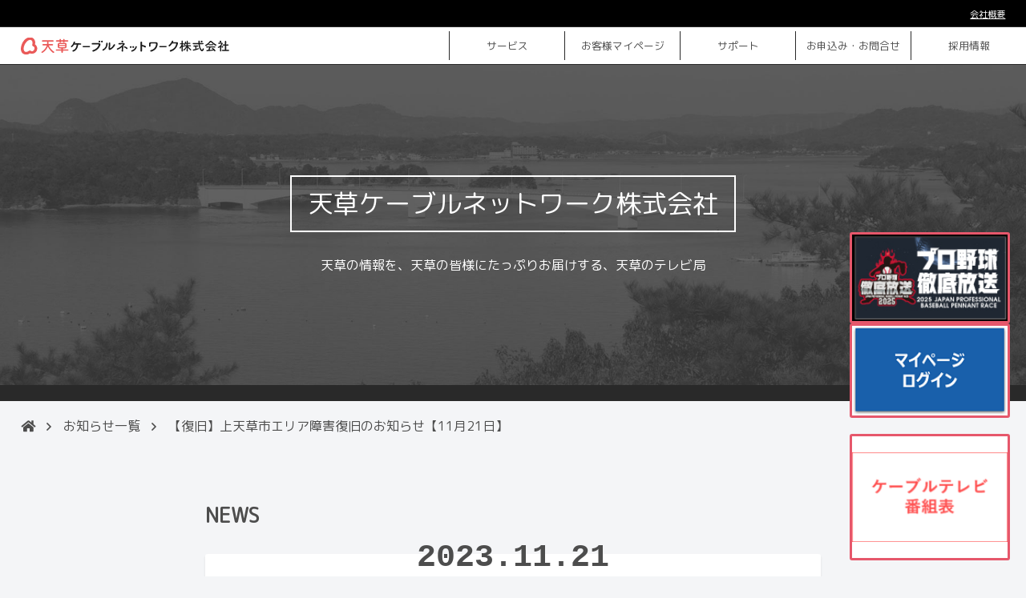

--- FILE ---
content_type: text/html; charset=UTF-8
request_url: https://www.acn-tv.co.jp//news/article/585
body_size: 4154
content:
<!doctype html>
<html lang="ja" >
<head>
<meta charset="utf-8">
<title>【復旧】上天草市エリア障害復旧のお知らせ【11月21日】 | 天草ケーブルネットワーク株式会社</title>

<meta name="viewport" content="width=device-width,initial-scale=1" />
<meta name="description" content="天草の情報を、天草の皆様にたっぷりお届けする、天草のテレビ局" />
<meta name="keywords" content="上天草,光インターネット,天草,ケーブルテレビ,ACN" />

<link rel="stylesheet" type="text/css" href="/css/reset.css">
<link rel="stylesheet" type="text/css" href="/css/all.css">
<link rel="stylesheet" type="text/css" href="https://cdnjs.cloudflare.com/ajax/libs/font-awesome-animation/0.0.10/font-awesome-animation.css" media="all">
<link rel="stylesheet" type="text/css" href="https://fonts.googleapis.com/css?family=M+PLUS+Rounded+1c">
<link rel="stylesheet" type="text/css" href="/css/common.css">
<link rel="stylesheet" type="text/css" href="/css/drawer.min.css">
<link rel="stylesheet" type="text/css" href="/files/css/style.css">
<link rel="stylesheet" type="text/css" href="/css/page.css">

<script type="text/javascript" src="/js/jquery-3.2.1.min.js"></script>
<script type="text/javascript" src="/js/ofi.min.js"></script>
<script type="text/javascript" src="/js/iscroll.js"></script>
<script type="text/javascript" src="/js/drawer.js"></script>
<script type="text/javascript">
jQuery(document).ready(function($) {
//PC
if (window.matchMedia( '(min-width: 769px)' ).matches) {
$.ajax({
url: '/js/fademenu.js',
dataType: 'script',
cache: false
});
//mobile
} else {
$.ajax({
url: '/js/sp.js',
dataType: 'script',
cache: false
});
};
});
</script>

<!-- Google tag (gtag.js) -->
<script async src="https://www.googletagmanager.com/gtag/js?id=G-5TJ9BKVQHY"></script>
<script>
  window.dataLayer = window.dataLayer || [];
  function gtag(){dataLayer.push(arguments);}
  gtag('js', new Date());

  gtag('config', 'G-5TJ9BKVQHY');
</script>
</head>

<body class="drawer drawer--right">

<button type="button" class="drawer-toggle drawer-hamburger">
<span class="sr-only">toggle navigation</span>
<span class="drawer-hamburger-icon"></span>
</button>

<header id="header">

<div id="subNav">
<ul>
<li><a href="/company.html">会社概要</a></li>
<!-- <li><a href="/sm.html">サイトマップ</a></li> -->
</ul>
</div>
<div id="mainNav">
<h1><a href="https://www.acn-tv.co.jp"><img src="/files/logo_new/logo_new.svg" alt="天草ケーブルネットワーク株式会社"></a></h1>
<nav class="gNav">
<ul class="pc-menu">
<li><a>サービス</a>
<ul class="inner child" style="padding: 0;border-radius: initial">
<li><a href="/catv.html">ケーブルテレビ</a></li>
<li><a href="/internet.html">インターネット</a></li>
<li><a href="/arble.html">あ〜ぶるチャンネル</a></li>
<li><a href="/radio.html">みつばちラジオ</a></li>
</ul></li>
<li><a>お客様マイページ</a>
<ul class="innner child">
<li><a href="https://mypage-catv.com/acn-tv/">マイページログイン</a></li>
<li><a href="https://mypage-catv.com/acn-tv/registration/verification">新規登録</a></li>
</ul></li>
<li><a>サポート</a>
<ul class="inner child" style="padding: 0;border-radius: initial">
<li><a href="/flow.html">ご加入の流れ</a></li>
<!--  <li><a href="/guide.html">設定ガイド</a></li> -->
<!--  <li><a href="/change.html">契約内容の変更について</a></li> -->
<!--  <li><a href="/construction.html">工事について</a></li> -->
<li><a href="/frequentlyaq">よくある質問</a></li>
<li><a href="https://r.jcom.jp/7rDXbGt">インターネットサポートサイト</a></li>
</ul></li>
<li><a>お申込み・お問合せ</a>
<ul class="inner child"  style="padding: 0;border-radius: initial">
<li><a href="/entry.html">お申し込み</a></li>
<li><a href="/contact.html" target="_blank">お問い合わせ</a></li>
</ul></li>
<li><a>採用情報</a>
<ul class="inner child" style="padding: 0;border-radius: initial">
<li><a href="/recruit.html">募集要項</a></li>
</ul>
</nav>
</div>
</header>
	
<div id="commonHero" class="hero-img">
<h2><span>天草ケーブルネットワーク株式会社</span>
天草の情報を、天草の皆様にたっぷりお届けする、天草のテレビ局</h2>
</div>
	
<div class="serviceNav">
</div>

<div class="box">
<ol id="breadcrumb" itemscope itemtype="http://schema.org/BreadcrumbList">
<li itemprop="itemListElement" itemscope itemtype="http://schema.org/ListItem">
<a itemprop="item" href="http://www.acn-tv.co.jp">
<span itemprop="name"><i class="fas fa-home"></i></span></a><meta itemprop="position" content="1"></li>

<li itemprop="itemListElement" itemscope itemtype="http://schema.org/ListItem">
<a itemprop="item" href="http://www.acn-tv.co.jp/news/">
<span itemprop="name">お知らせ一覧</span></a><meta itemprop="position" content="2"></li>

<li itemprop="itemListElement" itemscope itemtype="http://schema.org/ListItem">
<a itemprop="item" href="http://www.acn-tv.co.jp/news/article/585">
<span itemprop="name">【復旧】上天草市エリア障害復旧のお知らせ【11月21日】</span></a><meta itemprop="position" content="3"></li>
</ol>
</div>

<main id="mainContent">
	
<section id="newsDetail" class="page-content">
<div class="box">
<h2>NEWS</h2>

<article>
<time datetime="2023-11-21">2023.11.21</time>
<h3>【復旧】上天草市エリア障害復旧のお知らせ【11月21日】</h3>
<div>
<p>平素は弊社サービスをご利用いただき、誠にありがとうございます。<br />本日、上天草市エリアにおいて、サービスがご利用いただけない状況となっておりましたが、現在は復旧しております。</p>
<p>【テレビ】上天草市全域　&rarr;復旧いたしました。</p>
<p>【ネット】松島町の一部地域　&rarr;復旧いたしました。</p>
<p>お客さまに大変なご迷惑をおかけいたしましたことを深くお詫び申し上げます。</p>
<p>なお、復旧後もインターネットへの接続が行えない場合には、<br />お客様のパソコン、Wi-Fiルーター及びACN貸出機器（ONU）をリセット(電源のオフ、オン)<br />していただくようお願いいたします。</p>
<p>※ACN貸出機器（ONU）のリセット手順は、以下の通りとなります。<br />　1.お客様PC、Wi-Fiルーターの電源OFF<br />　2.ONUの電源OFF(ACアダプターを抜く)<br />　3.電源を抜いたまま10秒程度放置<br />　4.ONUの電源ON(ONUランプが順に点滅し始めます)<br />　5.ランプが落ち着いたら（3分程度）PC、Wi-Fiルーターの電源ON</p>
<br />
</div>
</article>


</div>
</section>
	
	
<div id="link">
<div class="box area__link">
<ul class="sns">
  <li class="link-line"><a href="/line" target="_blank" ><img src="/images/btn__line.png" alt="LINE公式アカウント"></a></li>
  <li><a href="https://ja-jp.facebook.com/ACN.arble/" target="_blank"><img src="/images/btn__fb.png" alt="Facebook公式アカウント"></a></li>
  <li><a href="https://www.instagram.com/amakusa_cable/" target="_blank"><img src="/files/banner/btn_Instagram_acn.png" alt="InstagramACN公式アカウント"></a></li>
</ul>
<ul class="g-office">
<li><a href="https://www.city.amakusa.kumamoto.jp" target="_blank"><img src="/files/banner/amakusa-city.gif" alt="天草市"></a></li>
<li><a href="https://www.city.kamiamakusa.kumamoto.jp" target="_blank"><img src="/files/banner/kamiamakusa-city.gif" alt="上天草市"></a></li>
<li><a href="https://www.acn-tv.co.jp/opencm.html" target="_blank"><img src="/files/banner/cmformbnr.png" alt="お祝いCMフォーム"></a></li>
</ul>
</div>
</div>
</main>

<footer id="footer">
<div id="footerNav" class="box">
	
<div>
<address>
<h6><img src="/files/logo_new/logo_w_new.svg" alt="天草ケーブルネットワーク株式会社"></h6>
〒863-0021　熊本県天草市港町9-1<br>
TEL（0969）22-1311<br>
FAX（0969）22-1312
</address>
</div>
	
<div id="footerLink">
<div>
<h6>サービス</h6>
<ul>
<li><a href="/catv.html">ケーブルテレビ</a></li>
<li><a href="/internet.html">インターネット</a></li>
<li><a href="/arble.html">あ〜ぶるチャンネル</a></li>
<li><a href="/radio.html">みつばちラジオ</a></li>
</ul>
</div>
	
<div>
<h6>サポート</h6>
<ul>
<li><a href="/flow.html">ご加入の流れ</a></li>
<!-- <li><a href="/guide.html">設定ガイド</a></li> -->
<!-- <li><a href="/change.html">契約内容の変更について</a></li> -->
<!-- <li><a href="/construction.html">工事について</a></li> -->
<li><a href="/frequentlyaq">よくある質問</a></li>
<li><a href="https://mypage-catv.com/acn-tv/">マイページ</a></li>
<li><a href="https://r.jcom.jp/7rDXbGt">ネットサポートサイト</a></li>
</ul>
<h6>インフォメーション</h6>
<ul>
<li><a href="/news/">お知らせ一覧</a></li>
<li><a href="/event/">イベント情報</a></li>
<li><a href="https://www.acn-tv.co.jp/news/article/618">無線システム普及支援事業の事後評価</a></li>

</ul>
</div>
	
<div>
<h6>お申し込み・お問い合わせ</h6>
<ul>
<li><a href="/entry.html">お申し込み</a></li>
<li><a href="/contact.html">お問い合わせ</a></li>
</ul>
<h6>約款</h6>
<ul>
<li><a href="https://www.acn-tv.co.jp/agreement.html">契約約款 他 ＞</a></li>
</ul>
<!--
<li><a href="hp/files/pdf/internet_covenants_202207.pdf">インターネット接続契約約款</a></li>
<li><a href="hp/files/pdf/importantmatters_202207.pdf">重要事項説明書</a></li>
<li><a href="https://www.acn-tv.co.jp//acnmesh_terms.html">ACNメッシュWi-Fi利用規約</a></li>
<li><a href="hp/files/pdf/ACNhikari_covenants_202207.pdf">ACN光・ACN光電話約款</a></li>
<li><a href="hp/files/pdf/ACNhikari_imprtntmttrs_202207.pdf">ACN光・ACN光電話重要事項説明書</a></li>
</ul>
-->
</div>
	
<div>
<h6>会社情報</h6>
<ul>
<li><a href="/company.html">会社概要</a></li>
<!-- <li><a href="/recruit.html">採用情報</a></li> -->
<li><a href="/base.html">放送基準</a></li>
<li><a href="/policy.html">個人情報保護</a></li>

<li><a href="hp/files/pdf/social_media_policy.pdf">ソーシャルメディアポリシー</a></li>
<!-- <li><a href="/sm.html">サイトマップ</a></li> -->
</ul>

</div>

</div>

</div>
<p>Copyright © 天草ケーブルネットワーク株式会社 All Rights Reserved.</p>
</footer>	
<div id="program">
<a href="https://pro-yakyu.net/acn/" target="_blank"><img src="/image/NPB180-100.jpg" alt="NPB_banner"></a>
<a href="https://mypage-catv.com/acn-tv/" target="_blank"><img src="/files/banner/mypage_bnr.png" alt="mypage"></a>
<a href="https://www.cablegate.tv" target="_blank"><img src="/files/banner/program.png" alt="program"></a>
</div>
<nav class="drawer-nav" role="navigation">
<ul class="drawer-menu">
<li><a class="drawer-brand" href="https://www.acn-tv.co.jp">HOME</a></li>
<li><a class="drawer-brand toggle menu">サービス</a>
<ul class="inner child" style="width: initial;padding: 0;border-radius: initial">
<li><a class="drawer-brand" href="/catv.html">ケーブルテレビ</a></li>
<li><a class="drawer-brand" href="/internet.html">インターネット</a></li>
<li><a class="drawer-brand" href="/arble.html">あ〜ぶるチャンネル</a></li>
<li><a class="drawer-brand" href="/radio.html">みつばちラジオ</a></li>
</ul></li>
<li><a class="drawer-brand" href="/news/">お知らせ一覧</a></li>
<li><a class="drawer-brand" href="/event/">イベント情報</a></li>
<li><a class="drawer-brand toggle menu">サポート</a>
<ul class="inner child" style="width: initial;padding: 0;border-radius: initial">
<li><a class="drawer-brand" href="/flow.html">ご加入の流れ</a></li>
<!-- <li><a class="drawer-brand" href="/guide.html">設定ガイド</a></li> -->
<!-- <li><a class="drawer-brand" href="/change.html">契約内容の変更について</a></li> -->
<!-- <li><a class="drawer-brand" href="/construction.html">工事について</a></li> -->
<li><a class="drawer-brand" href="/faq.html">よくある質問</a></li>
</ul></li>
<li><a class="drawer-brand" href="/entry.html">お申し込み</a></li>
<li><a class="drawer-brand" href="https://form1.fc2.com/form/?id=820869" target="_blank">お問い合わせ</a></li>
<li><a class="drawer-brand toggle menu">マイページ</a>
<ul class="inner child" style="width: initial;padding: 0;border-radius: initial">
<li><a class="drawer-brand" href="https://mypage-catv.com/acn-tv/">ログイン</a></li>
<li><a class="drawer-brand" href="https://mypage-catv.com/acn-tv/registration/verification">新規登録</a></li>
</ul></li>
<li><a class="drawer-brand" href="/company.html">会社概要</a></li>
<!-- <li><a class="drawer-brand" href="/recruit.html">採用情報</a></li> -->
<li><a class="drawer-brand" href="/base.html">放送基準</a></li>
<li><a class="drawer-brand" href="/pdf/catv_entry.pdf">CATV加入契約約款</a></li>
<li><a class="drawer-brand" href="hp/files/pdf/internet_covenants_202207.pdf">インターネット接続契約約款</a></li>
<li><a class="drawer-brand" href="hp/files/pdf/importantmatters_202207.pdf">重要事項説明書</a></li>
<li><a class="drawer-brand" href="https://www.acn-tv.co.jp//acnmesh_terms.html">ACNメッシュWi-Fi利用規約</a></li>
<li><a class="drawer-brand" href="hp/files/pdf/ACNhikari_covenants_202207.pdf">ACN光・ACN光電話約款</a></li>
<li><a class="drawer-brand" href="hp/files/pdf/ACNhikari_imprtntmttrs_202207.pdf">ACN光・ACN光電話重要事項説明書</li>

<li><a class="drawer-brand" href="/policy.html">個人情報保護</a></li>
<li><a class="drawer-brand" href="hp/files/pdf/social_media_policy.pdf">ソーシャルメディアポリシー</a></li>
<li><a class="drawer-brand" href="https://www.acn-tv.co.jp/news/article/618">無線システム普及支援事業の事後評価</a></li>
<!-- <li><a class="drawer-brand" href="/sm.html">サイトマップ</a></li> -->
</ul>
</nav>	

<script>
$(document).ready(function() {
$('.drawer').drawer();
});

objectFitImages('img.object-fit-img');
</script>
</body>
</html>

--- FILE ---
content_type: text/css
request_url: https://www.acn-tv.co.jp/css/common.css
body_size: 2898
content:
@charset "UTF-8";
/* CSS Document */

body {
font-family: "M PLUS Rounded 1c", "ヒラギノ角ゴ Pro W3", "Hiragino Kaku Gothic Pro", "メイリオ", Meiryo, Osaka, "ＭＳ Ｐゴシック", "MS PGothic", "sans-serif";
color: #4d4d4d;
background: #F4F5F7;
}
img {
vertical-align: bottom;
width:100%;
max-width: 100%;
height: auto;
}
img.object-fit-img {
object-fit: cover;
font-family: 'object-fit: cover;'
}
a {
color: #4d4d4d;
text-decoration: none;
transition: .6s;
}

#subNav {
background: #000;
padding: 5px 0;
}
#subNav ul {
max-width: 1280px;
width: 96%;
margin: 0 auto;
display: -webkit-flex;
display: flex;
-webkit-box-pack: end;
-ms-flex-pack: end;
justify-content: flex-end;
}
#subNav ul li a {
color: #fff;
text-decoration: underline;
}

.slider-wrapper {
overflow: hidden;
}
.slider {
position: relative;
left: 10vw;
overflow: visible !important;
}
.slide {
width: 80vw !important;
}
.slide p, .slide2 p {
width: 90%;
margin-left: auto;
margin-right: auto;
}
.slide a {
display: block;
width: 100%;
height: 100%;
}
.slider2 {
position: relative;
left: 20vw;
overflow: visible !important;
}
.slide2 {
width: 60vw !important;
}
.bx-wrapper {
box-shadow: none;
border: none;
margin: 0;
}

.serviceNav {
width: 100%;
background: #292929;
}
ul#serviceNav {
display: -webkit-flex;
display: flex;
}
ul#serviceNav li a {
color: #fff;
display: block;
}

#mainContent .box h2 {
font-weight: bold;
}

.box {
width: 96%;
max-width: 1280px;
margin: 0 auto;
}

.support ul, #link ul {
display: -webkit-flex;
display: flex;
}

.area__link {
  display: flex;
  justify-content: space-between;
}

.support ul li {
box-shadow: 0 3px 3px #ddd;
text-align: center;
background: #fff;
}
.support ul li a, .support ul li a i, .support ul li a span {
display: block;
}
.support ul li a span {
color: #fff;
}

#link ul.sns {
-webkit-box-pack: center;
-ms-flex-pack: center;
justify-content: flex-start;
}

#link ul.g-office {
  -webkit-box-pack: center;
  -ms-flex-pack: center;
  justify-content: flex-end;
  }



/*footer*/
#footer {
background: #191919;
}
.twitter-bg a i{
color: #1da1f3;
}
.fb-bg a i {
color: #4267b2;
}
.line-bg a i{
color: #01b901;
}
#footer p {
text-align: center;
color: #fff;
}

#program, #program-radio {
position: fixed;
z-index: 1000;
}
#program a, #program-radio a {
display: block;
color: #E6576B;
text-align: center;
font-weight: bold;
}
#program-radio a {
background: url("../images/program-radio.gif") no-repeat center center #fff;
background-size: 80% auto;
padding: 10px;
box-sizing: border-box;
}

@media screen and (max-width:480px){
/*main*/
#mainContent {
padding-bottom:30px;
}
#subNav, #twitterArea {
display: none;
}
ul#serviceNav, .support ul {
-ms-flex-wrap: wrap;
flex-wrap: wrap;
}
ul#serviceNav li {
width: 50%;
}
ul#serviceNav li a {
padding: 4px;
}
ul#serviceNav li:nth-child(2) a, ul#serviceNav li:nth-child(3) a {
background: #666;
}

.support {
padding: 30px 0;
}
.support ul li {
width: 32%;
margin: 20px 2% 0 0;
}
.support ul li:nth-child(3n), .support ul li:nth-last-of-type(1) {
margin-right: 0;
}
.support ul li:nth-child(-n+3) {
margin-top: 0;
}
.support ul li:nth-child(4) {
margin-left: 17%;
}
.support ul li a i {
font-size: 1.2em;
height: 30px;
padding-top: 10px;
}
.support ul li a h5 {
font-size: 0.6em;
padding-bottom: 16px;
}
.support ul li a span {
font-size: 0.5em;
padding: 4px 0;
}

#link {
padding-top: 30px;
}



.area__link {
  flex-direction: column;
}

#link ul.sns {
  margin-bottom: 10px;
}

#link .area__link ul.sns li {
  width: 40%;
  margin-bottom: 10px;
  padding: 0 1%;
}
#footerNav > div:first-child {
width: 80%;
}

#program, #program-radio {
width: 100%;
bottom: 0;
left: 0;
display: flex;
}
#program a, #program-radio a {
width: 50%;
box-sizing: border-box;
display: flex;
justify-content: center;
align-items: center;
}
#program a[href*="pro-yakyu.net"] {
background: #000;
}
#program a[href*="cablegate.tv"] {
padding: 10px 0;
background: url("../images/program.gif") no-repeat center center #fff;
background-size: 40px auto;
border-top: 3px solid #E6576B;
}
#program-radio a {
padding: 10px 0;
border-top: 3px solid #E6576B;
}
}

@media screen and (min-width: 481px) {
#link ul.g-office li {
width: 40%;
padding: 0 1%;
}

.area__link {
  flex-direction: column;
}

#link ul.sns {
  margin-bottom: 10px;
}

#link ul.sns li {
  width: 55%;
  margin-bottom: 10px;
  padding: 0 1%;
}

#footer {
position: relative;
z-index: 1001;
}

#program, #program-radio {
width: 200px;
bottom: 20px;
right: 20px;
}
#program a, #program-radio a {
border: 3px solid #E6576B;
border-radius: 3px;
}
#program a[href*="cablegate.tv"] {
margin-top: 20px;
padding: 20px 0;
background: url("../images/program.gif") no-repeat center center #fff;
background-size: 80px auto;
font-size: 1.2em;
}
#program-radio a {
margin-top: 20px;
padding: 20px 0;
font-size: 1.2em;
}
}

@media (min-width:481px) and (max-width:768px){
/*main*/
#mainContent {
padding-bottom:40px;
}

.area__link {
  flex-direction: column;
}

#link ul.sns {
  margin-bottom: 10px;
}

#link ul.sns li {
  width: 55%;
  margin-bottom: 10px;
  padding: 0 1%;
}

.serviceNav {
padding: 8px 0;
}
ul#serviceNav li {
width: 25%;
}
ul#serviceNav li a {
font-size: 0.8em;
border-right: 1px solid #fff;
padding: 5px 0;
}
ul#serviceNav li a span {
padding-left: 25px;
}
ul#serviceNav li:nth-last-of-type(1) a {
border-right: none;
}
ul#serviceNav li a[href*="arble"] span {
background: url("../images/icon-arble.png") no-repeat center left;
background-size: 20px auto;
}
ul#serviceNav li a[href*="acn-tv"] span {
background: url("../images/icon-arble.png") no-repeat center left;
background-size: 20px auto;
}
ul#serviceNav li a[href*="catv"] span {
background: url("../images/icon-catv.png") no-repeat center left;
background-size: 20px auto;
}
ul#serviceNav li a[href*="radio"] span {
background: url("../images/icon-radio.png") no-repeat center left;
background-size: 20px auto;
}
ul#serviceNav li a[href*="internet"] span {
background: url("../images/icon-internet.png") no-repeat center left;
background-size: 20px auto;
}

/*support*/
.support{
padding: 40px 0;
}
.support ul li a i {
font-size: 1.5em;
height: 40px;
padding-top: 20px;
}
.support ul li a h5 {
font-size: 0.7em;
padding-bottom: 20px;
}
.support ul li a span {
font-size: 0.7em;
padding: 6px 0;
}

#link {
padding-top: 40px;
}

#footerNav > div:first-child {
width: 50%;
}
}

@media screen and (max-width: 768px){
body {
font-size: 14px;
}

#mainNav h1 {
width: 50%;
margin: 0 auto;
padding: 8px 0;
}

#subNav ul li {
margin-left: 8px;
}
#subNav ul li a {
font-size: 0.8em;
}
.pc-menu {
display: none;
}

.child {
display: none;
}
.menu {
position: relative;
}
.menu:before {
position: absolute;
top: 0;
right:10px;
content: "\f105";
font-family: "Font Awesome 5 Pro";
}

.menu.active:before {
content: "\f107";
}

ul#serviceNav li a span {
display: table;
margin: 0 auto;
}

.support h2 {
font-size: 1.1em;
padding-bottom: 20px;
}

#footerLink {
display: none;
}
#footer {
padding: 20px 0 85px;
}
#footerNav {
padding-bottom: 30px;
}
#footerNav > div:first-child {
margin: 0 auto;
}
#footerNav div address {
font-size: 0.8em;
text-align: center;
color: #fff;
}
#footerNav div address h6 {
padding-bottom: 10px;
}
#footerNav div address ul {
padding-top: 20px;
display: -webkit-flex;
display: flex;
-webkit-box-pack: center;
-ms-flex-pack: center;
justify-content: center;
}
#footerNav div address ul li {
padding: 0 4px;
}
#footerNav div address ul li a i{
font-size: 3em;
}
#footer p {
font-size: 0.6em;
}
}

@media screen and (min-width: 769px){
a[href^="tel:"] {
pointer-events: none;
}
body {
font-size: 16px;
}
button.drawer-toggle, nav.drawer-nav {
display: none;
}

#subNav ul li {
margin-left: 10px;
}
#subNav ul li a {
font-size: 0.7em;
}

#mainNav {
width: 100%;
background: #fff;
padding: 5px 0;
border-top: 1px solid #292929;
border-bottom:1px solid #292929;
position: relative;
}
#mainNav h1 {
position: absolute;
top: 50%;
left: 2%;
transform: translateY(-50%);
}
.gNav {
position: absolute;
top: 5px;
right: 0;
}
.gNav > ul {
display: -webkit-flex;
display: flex;
overflow: hidden;
}
.gNav > ul > li a {
display: flex;
justify-content: center;
align-items: center;
background: rgba(255,255,255,0.80);
}
.gNav > ul > li > a {
border-left: 1px solid #292929;
}
.gNav ul li ul {
display: none;
position: absolute;
z-index: 50;
border-bottom: 1px solid #DDD;
}
.gNav ul li ul li {
border-top: 1px dotted #DDD;
}

.serviceNav {
padding: 10px 0;
}
ul#serviceNav {
-webkit-box-pack: center;
-ms-flex-pack: center;
justify-content: center;
}
ul#serviceNav li {
width: 160px;
text-align: center;
}
ul#serviceNav li a {
font-size: 0.9em;
border-left: 1px solid #fff;
padding: 40px 0 5px;
}
ul#serviceNav li:nth-last-of-type(1) a {
border-right: 1px solid #fff;
}
ul#serviceNav li a[href*="arble"] {
background: url("../images/icon-arble.png") no-repeat center top;
background-size: 30px auto;
}
ul#serviceNav li a[href*="acn-tv"] {
background: url("../images/icon-arble.png") no-repeat center top;
background-size: 30px auto;
}
ul#serviceNav li a[href*="catv"] {
background: url("../images/icon-catv.png") no-repeat center top;
background-size: 30px auto;
}
ul#serviceNav li a[href*="radio"] {
background: url("../images/icon-radio.png") no-repeat center top;
background-size: 30px auto;
}
ul#serviceNav li a[href*="internet"] {
background: url("../images/icon-internet.png") no-repeat center top;
background-size: 30px auto;
}

/*main*/
#mainContent {
padding-bottom:50px;
}
#mainContent .box h2 {
font-size: 1.6em;
}

/*support*/
.support{
padding: 80px 0;
}
.support h2 {
padding-bottom: 30px;
}
.support ul li a i {
font-size: 2em;
height: 60px;
padding-top: 40px;
}
.support ul li a h5 {
font-size: 0.8em;
padding-bottom: 30px;
}
.support ul li a span {
font-size: 0.6em;
padding: 8px 0;
}

#link {
padding-top: 80px;
}

#link ul.g-office li {
width: 40%;
padding: 0 1%;
}

.area__link {
  flex-direction: row;
}

#link ul.sns {
  margin-bottom: 0;
}

#link ul.sns li {
  width: 55%;
  margin-bottom: 10px;
  padding: 0 1%;
}

/*footer*/
#footerNav {
display: -webkit-flex;
display: flex;
}
#footerNav div h6 {
color: #fff;
}
#footerNav div ul li a, #footerNav address {
color:#A0A0A0;
}
#footerNav div address ul {
padding-top: 10px;
}
#footerNav div address ul li {
float: left;
padding-right: 10px;
}
#footerNav div address ul li a i{
font-size: 2em;
}
#footerNav div#footerLink {
display: -webkit-flex;
display: flex;
}
#footer p {
font-size: 0.6em;
padding-bottom: 10px;
}
}

@media (min-width:769px) and (max-width:1024px){
#mainNav {
height: 32px;
}
#mainNav h1 {
width: 20%;
max-width: 260px;
}
.gNav {
width: 76%;
max-width: 720px;
height: 32px;
}
.gNav > ul li, .gNav ul li ul {
width: 25%;
}
.gNav ul li ul li {
width: initial;
}
.gNav > ul > li a {
font-size: 0.7em;
height: 32px;
}

#footerNav {
padding:40px 0 20px;
}
#footerNav > div:first-child {
width: 40%;
margin-right: 10%;
}
#footerNav div#footerLink {
width: 50%;
-ms-flex-wrap: wrap;
flex-wrap: wrap;
}
#footerNav div#footerLink div {
width: 50%;
}
div#footerLink h6 {
font-size: 0.8em;
padding-bottom: 3px;
}
div#footerLink ul {
padding-bottom: 16px;
}
div#footerLink ul li a {
font-size: 0.6em;
}
#footerNav div address {
font-size: 0.7em;
}
#footerNav div address h6 {
padding-bottom: 16px;
}
}

@media screen and (min-width: 1025px){
#mainNav {
height: 36px;
}
#mainNav h1 {
width: 260px;
}
.gNav {
width: 720px;
height: 36px;
}
.gNav > ul li, .gNav ul li ul {
width: 180px;
}
.gNav > ul > li a {
font-size: 0.8em;
height: 36px;
}

.gNav ul li a:hover {
background: #2C2C2C;
color: #fff;
}
.gNav > ul > li:nth-of-type(1) > a:hover, .gNav > ul > li:nth-of-type(3) > a:hover, .gNav > ul > li:nth-of-type(4) > a:hover {
background: #fff;
color: #4d4d4d;
}

#footerNav {
padding: 40px 0 20px;
}
#footerNav > div:first-child {
width: 20%;
}
#footerNav div#footerLink {
width: 80%;
-webkit-box-pack: end;
-ms-flex-pack: end;
justify-content: flex-end;
}
#footerNav div#footerLink div {
padding-left: 40px;
}
#footerNav div#footerLink h6 {
padding-bottom: 4px;
}
#footerNav div > ul {
padding-bottom: 20px;
}
#footerNav div address {
font-size: 0.8em;
}
#footerNav div address h6 {
padding-bottom: 20px;
}
#footerNav div > ul li a {
font-size: 0.9em;
}
}


--- FILE ---
content_type: text/css
request_url: https://www.acn-tv.co.jp/files/css/style.css
body_size: 569
content:
.support_ttl01 {
  font-size: 2.8rem;
  font-weight: bold;
  border-left: 10px solid #ec778d;
  padding-left: 26px;
  margin: 0 0 1em;
}

#cards {
  display: flex;
  justify-content: center;
}

.card {
  width: 300px;
  height: 315px;
  border: 1px solid lightgray;
}

.card:nth-child(2) {
  margin-right: 10px;
  margin-left: 10px;
}

.picture img {
  width: 100%;
  height: 200px;
}

.description {
  width: 100%;
  height: 145px;
  padding-right: 12px;
  padding-left: 12px;
  box-sizing: border-box;
}

.description p {
  font-size: 13px;
  color: dimgray;
}

.image_size_m{
	max-width: 100%;
	height: auto;
}

--- FILE ---
content_type: text/css
request_url: https://www.acn-tv.co.jp/css/page.css
body_size: 6950
content:
@charset "UTF-8";
/* CSS Document */

p.soon {
font-size: 2em;
text-align: center;
}

#breadcrumb {
display: -webkit-flex;
display: flex;
}
#breadcrumb li {
position: relative;
}
#breadcrumb li:after {
position: absolute;
top: 50%;
right:0;
transform: translateY(-50%);
content: "\f105";
font-family: "Font Awesome 5 Pro";
}
#breadcrumb li:nth-last-of-type(1):after {
content: none;
}

a.btn, #channelList div > a, #flow > div > a {
display: table;
background: #292929;
color: #fff;
}
a.entry-btn {
display: table;
border-radius: 3px;
color: #fff;
background: #292929;
box-shadow: 0px 0px 0px 5px #292929;
border: dashed 1px #fff;
text-align: center;
}

.catv-content section:nth-child(odd) {
background: #f4f5f7;
}
.catv-content section:nth-child(even) {
background: #e4f2f9;
}
.internet-content section:nth-child(odd) {
background: #f4f7f5;
}
.internet-content section:nth-child(even) {
background: #e4f9ed;
}
.radio-content section:nth-child(odd) {
background: #fffde6;
}
.radio-content section:nth-child(even) {
background: #e7e19e;
}
.arble-content section:nth-child(odd) {
background: #fff2ec;
}
.arble-content section:nth-child(even) {
background: #f1d3c6;
}
#commonContent {
width: 96%;
max-width: 768px;
margin: 0 auto;
}

.hero-img {
display: flex;
justify-content: center;
align-items: center;
}
.hero-img h2 {
color: #fff;
text-align: center;
}
.hero-img h2 span {
display: table;
border: 2px solid #fff;
margin: 0 auto;
}

/* common */
#company table, #access iframe, #recruit table {
width: 100%;
}
#company table, #recruit table {
margin-bottom: 20px;
}
#company table:nth-last-of-type(1), #recruit table:nth-last-of-type(1) {
margin-bottom: 0;
}
#company table th, #company table td, #recruit table th, #recruit table td, #personality table th, #personality table td {
border: 1px solid #ccc;
}
#company table th, #recruit table th, #personality table th {
text-align: center;
vertical-align: middle;
background: #eee;
}
#company table td span {
display: block;
}
#company table td ul {
list-style-type: square;
padding-left: 20px;
}
#company table td ul li:nth-last-of-type(1) {
padding-bottom: 0;
}

#recruit table caption {
text-align: center;
padding-bottom: 10px;
}
#flow > div, #faq > div {
background: #fff;
border-radius: 3px;
box-shadow: 0 3px 3px #ddd;
position: relative;
}
#flow > div:nth-last-of-type(1), #flow dl dd:nth-last-of-type(1), #faq > div:nth-last-of-type(1), #faq dl dd:nth-last-of-type(1) {
margin-bottom: 0;
}
#flow h3, #faq h3 {
text-align: center;
}
#flow dl {
margin-bottom: 10px;
}
#flow dl dt, #faq dl dt {
background: #666;
color: #fff;
}
#flow dl dd img {
display: block;
float: left;
}
#flow dl dd:after {
content: " ";
display: block;
clear: both;
}
#flow p {
font-size: 0.8em;
padding: 8px;
background: #eee;
margin-bottom: 10px;
}
#flow > div > a {
margin: 0 auto;
}
#policy h3 {
font-size: 1.3em;
text-align: center;
}
#policy dl dd:nth-last-of-type(1), #base dl dd:nth-last-of-type(1) {
padding-bottom: 0;
}
#policy dl dd ul {
list-style-type:square;
padding-left:20px;
padding-top:10px;
}
#base p, #entry p {
text-align: center;
padding-bottom: 30px;
}
#base dl, #entry dl {
display: table;
margin: 0 auto;
}
#base dl dd a, #entry dl dd a {
text-decoration: underline;
color: steelblue;
}
#base dl dd span {
display: block;
font-size: 0.8em;
}

/* catv */
#news ul {
background: #fff;
width: 100%;
box-sizing: border-box;
}
#news ul li:nth-last-of-type(1) {
padding-bottom: 0;
}
#news ul li a {
display: block;
}
#news ul li a time, #news ul li a h3{
display: table;
}
#news ul li a span {
display: block;
color: #fff;
text-align: center;
border-radius: 3px;
}
#news ul li a span[title="ケーブルテレビ"] {
background: #21445b;
}
#news ul li a span[title="メンテナンス"] {
background: #292929;
}
#news ul li a span[title="あ〜ぶるNEWS"] {
background: #f9313b;
}
#news ul li a span[title="みつばちラジオ"] {
background: #9b900a;
}
#news ul li a span[title="インターネット"] {
background: #066438;
}
#newsDetail article {
background: #fff;
border-radius: 3px;
box-shadow: 0 3px 3px #ddd;
position: relative;
}
#newsDetail article:nth-last-of-type(1), #newsDetail article p:nth-last-of-type(1) {
margin-bottom: 0;
}
#newsDetail article time {
display: table;
position: absolute;
z-index: 1;
font-weight: bold;
font-family: "Courier New", Courier, "monospace";
top: 0;
left: 50%;
transform: translateX(-50%) translateY(-40%);
}
#newsDetail article h3 {
display: table;
margin:0 auto;
border-bottom: 1px solid #333;
}
#newsDetail article p a {
text-decoration: underline;
color: steelblue;
}

ul.point li {
background: #fff;
box-sizing: border-box;
}
ul.point li img {
display: block;
width: auto;
}
ul.point li h3 {
font-weight: bold;
text-align: center;
}
ul.area-link {
-webkit-box-pack: center;
-ms-flex-pack: center;
justify-content: center;
}
ul.area-link li:nth-last-of-type(1) {
margin:0;
}
ul.area-link li a {
color: #fff;
display: block;
text-align: center;
}
ul.area-link li a i {
padding-left: 5px;
}
#recommend h2 {
width: 96%;
max-width: 1280px;
margin: 0 auto;
}
#recommend h3, #recommend time, #recommend p {
width: 90%;
margin: 0 auto;
}
#recommend time {
display: block;
}
#present div.box > div {
display: -webkit-flex;
display: flex;
}
#present div.box > div img {
display: block;
}
#present p span {
display: block;
color: #FF0004;
}
#present ul {
display: -webkit-flex;
display: flex;
-webkit-box-pack: center;
-ms-flex-pack: center;
justify-content: center;
}
#present ul li {
width: 40%;
}
#present ul li:first-child {
margin-right: 10px;
}
#present ul li a {
display: block;
color: #fff;
text-align: center;
border-radius: 3px;
}
#present ul .twitter-bg a {
background: #1da1f3;
}
#present ul .fb-bg a {
background: #4267b2;
}
#present ul .line-bg a {
background: #01b901;
}
#channelList p {
display: table;
margin: 0 auto;
}
#channelList p span{
display: block;
color: #F8080C;
font-size: 0.8em;
}
ul.channel-guide, ul.channel-info {
display: -webkit-flex;
display: flex;
-ms-flex-wrap: wrap;
flex-wrap: wrap;
}
ul.channel-guide li {
color: #fff;
text-align: center;
}
ul.channel-guide li i {
margin-right: 8px;
}
ul.channel-guide li.sports {
background: #173C56;
}
ul.channel-guide li.movie {
background: #BC4C4E;
}
ul.channel-guide li.music {
background: #9E993B;
}
ul.channel-guide li.drama {
background: #18853F;
}
ul.channel-guide li.anime {
background: #AB55AD;
}
ul.channel-guide li.news-ch {
background: #CCC;
}
ul.channel-guide li.entertainment {
background: #68E9D6;
}
ul.channel-guide li.documentary {
background: #DE9D1B;
}
ul.channel-guide li.hobby {
background: #A5C6D7;
}
ul.channel-guide li.shopping {
background: #882B13;
}
ul.channel-info li a {
display: block;
box-sizing: border-box;
background: #fff;
}
ul.channel-info li a img {
vertical-align: middle;
}
#channelList div > a {
margin: 0 auto;
}
#channelList div > a i {
font-size: 1.5em;
margin-right: 10px;
}
ul.channel-info li.sports a, table#optionChannel td.sports a {
border: 4px solid #173C56;
}
ul.channel-info li.movie a, table#optionChannel td.movie a {
border: 4px solid #BC4C4E;
}
ul.channel-info li.music a, table#optionChannel td.music a {
border: 4px solid #9E993B;
}
ul.channel-info li.drama a, table#optionChannel td.drama a {
border: 4px solid #18853F;
}
ul.channel-info li.anime a, table#optionChannel td.anime a {
border: 4px solid #AB55AD;
}
ul.channel-info li.news-ch a, table#optionChannel td.news-ch a {
border: 4px solid #CCC;
}
ul.channel-info li.documentary a, table#optionChannel td.documentary a {
border: 4px solid #DE9D1B;
}
ul.channel-info li.entertainment a, table#optionChannel td.entertainment a {
border: 4px solid #68E9D6;
}
ul.channel-info li.hobby a, table#optionChannel td.hobby a {
border: 4px solid #A5C6D7;
}
ul.channel-info li.shopping a, table#optionChannel td.shopping a {
border: 4px solid #882B13;
}
table#optionChannel td.adult a {
border: 4px solid #EB88C9;
}
table#optionChannel {
width: 96%;
padding: 10px 2%;
background: #fff;
}
table#optionChannel td {
box-sizing: border-box;
vertical-align: middle;
padding: 4px;
border: 1px solid #eee;
}
table#optionChannel td a {
display: block;
}
table#optionChannel td img {
vertical-align: middle;
}

#supportCatv ul li a {
color: #21445b;
}
#present a.entry-btn, #catvArea li, #serviceCatv, #supportCatv ul li a span {
background: #21445b;
}
#present a.entry-btn {
box-shadow: 0px 0px 0px 5px #21445b;
}

#area > div img, #plan > div img, #campaign > div img, #tuner > div img {
display: block;
background: #fff;
border-radius: 3px;
}

/* internet */
#internetCampaign > div, #internetOption > div {
width: 96%;
max-width: 768px;
margin: 0 auto;
}
#supportInternet ul li a {
color: #215b40;
}
#internetArea li, #serviceInternet, #supportInternet ul li a span {
background: #215b40;
}
#internetOption ul li img {
display: block;
padding-bottom: 10px;
}
#internetOption ul li span {
display: table;
margin: 0 auto;
}

/* radio */
ul#radioLink li a {
display: block;
background: #FAFFE0;
}
ul#radioLink li a i {
padding-left: 5px;
}
#radioProgram h2, #personality h2 {
text-align: center;
}
#supportRadio ul li a {
color: #a69d2f;
}
#aboutRadio {
padding-bottom: 30px;
}
#download888 li, #aboutRadio li, #serviceRadio, #supportRadio ul li a span {
background: #a69d2f;
}
#request div.box > div {
display: -webkit-flex;
display: flex;
}
#request p span {
display: block;
color: #FF0004;
}
#request ul {
display: -webkit-flex;
display: flex;
-webkit-box-pack: center;
-ms-flex-pack: center;
justify-content: center;
}
#request ul li {
width: 40%;
}
#request ul li:first-child {
margin-right: 10px;
}
#request ul li a {
display: block;
color: #fff;
text-align: center;
border-radius: 3px;
}
#request ul .twitter-bg a {
background: #1da1f3;
}
#request ul .fb-bg a {
background: #4267b2;
}
#request ul .line-bg a {
background: #01b901;
}
#request a.entry-btn {
background: #a69d2f;
}
#request a.entry-btn {
box-shadow: 0px 0px 0px 5px #a69d2f;
}
#lineup-radio > div {
width: 90%;
max-width: 1024px;
margin: 0 auto;
display: flex;
-ms-flex-wrap: wrap;
flex-wrap: wrap;
}
.channel-list-radio h4 span {
display: block;
}
#personality {
width: 90%;
max-width: 1280px;
margin: 0 auto;
}
#personality table {
box-sizing: border-box;
}

/* arble */
#arbleProgram h2 {
text-align: center;
}
#supportArble ul li a {
color: #ff5104;
}
#arbleCh li, #serviceArble, #supportArble ul li a span {
background: #ff5104;
}

#lineup h3, #lineup2 h3, #lineup2 ul, .channel-list {
width: 96%;
max-width: 768px;
margin: 0 auto;
}
#lineup h3, #lineup2 h3 {
color: #fff;
padding: 4px 8px;
box-sizing: border-box;
}
h3.arble-head {
background: #ff5104;
}
.channel-list h4 span, .channel-list-radio h4 span {
font-size: 0.8em;
}
.channel-list ul {
display: flex;
}
.channel-list ul li {
padding-right: 10px;
width: 40%;
}
.channel-list ul li a {
display: block;
background: #000;
color: #fff;
padding: 4px 0;
text-align: center;
}
#lineup2 ul li h4 {
font-size: 0.8em;
text-align: center;
}
#lineup2 ul li h4 span {
display: block;
font-size: 1.4em;
}

/* support */
#supportCommon ul li a span {
background: #292929;
}

#channel_4k img {
border: 1px solid #626262;
}
img#tuner_4k {
width: 80%;
max-width: 320px;
padding: 10px;
background: #fff;
display: block;
margin: 0 auto 20px;
border: 1px solid #626262;
}

#course4k h3 {
padding-bottom: 20px;
}
#description_4k div {
border-bottom: 1px solid #3F3F3F;
margin-bottom: 40px;
}
#description_4k div:nth-last-of-type(1) {
border-bottom: none;
margin-bottom: 0;
}
#description_4k h4, #description_4k p {
text-align: center;
}
#description_4k ul {
list-style-type: square;
display: table;
margin: 0 auto;
}
p.caution {
font-size: 0.8em;
color: #FF0004;
}

.soy_iqnuiry_responsive dd label:after {
content: "";
display: block;
}

@media screen and (max-width:480px){
a.btn {
font-size: 0.6em;
}
#breadcrumb {
-ms-flex-wrap: wrap;
flex-wrap: wrap;
}

.page-content {
padding: 40px 0;
}

.hero-img {
height: 200px;
}
.hero-img h2 {
font-size: 0.6em;
}
.hero-img h2 span {
padding: 6px 12px;
margin-bottom: 16px;
}
#commonHero {
background: url("../images/hero-main.jpg") no-repeat center center;
background-size: cover;
}
#catvHero {
background: url("../images/hero-catv.jpg") no-repeat center center;
background-size: cover;
}
#internetHero {
background: url("../images/hero-internet.jpg") no-repeat center center;
background-size: cover;
}
#arbleHero {
background: url("../images/hero-arble02.jpg") no-repeat center center;
background-size: cover;
}
#radioHero {
background: url("../images/hero-radio.jpg") no-repeat center center;
background-size: cover;
}
#hero4k {
background: url("../images/hero-4k.jpg") no-repeat center center;
background-size: cover;
}
#heroNhk {
background: url("../images/hero-nhk.jpg") no-repeat top center;
background-size: cover;
}

/* common */
#company table th, #recruit table th, #personality table th {
padding: 5px;
font-size: 0.7em;
width: 50px;
}
#company table td, #recruit table td {
padding: 5px 0 5px 10px;
font-size: 0.7em;
}
#personality table td {
padding: 5px 10px;
font-size: 0.7em;
}
#company table td ul li {
padding-bottom: 10px;
}
#flow > div, #faq > div {
padding: 10px;
margin-bottom: 40px;
}
#flow h3, #faq h3 {
font-size: 1.2em;
padding-bottom: 20px;
}
#flow dl dt, #faq dl dt {
padding: 4px 10px;
margin-bottom: 6px;
}
#flow dl dd, #faq dl dd {
font-size: 0.8em;
margin-bottom: 12px;
}
#flow dl dd img {
width: 50px;
padding: 0 6px 6px 0;
}
#access iframe {
height: 300px;
}
#link {
padding-top: 20px;
}

/* catv */
#news ul {
margin-bottom: 20px;
}
#news ul li a time {
font-size: 0.8em;
padding-bottom: 5px;
}
#news ul li a h3 {
font-size: 0.9em;
}
#news ul li a span {
font-size: 0.7em;
padding: 4px 0;
}
#news div > a {
margin: 0 auto;
}
#newsDetail article {
padding: 30px 10px 10px;
margin-bottom: 40px;
}
#newsDetail article time {
font-size: 1.8em;
}
#newsDetail article h3 {
padding-bottom: 6px;
margin-bottom: 16px;
}
#newsDetail article p {
padding-bottom: 10px;
font-size: 0.9em;
}
ul.point li {
margin-bottom: 20px;
}
ul.point li h3 {
padding-bottom: 10px;
}
ul.area-link li {
margin-bottom: 10px;
}
ul.area-link li a {
padding: 8px 0;
}
#present div.box > div {
-webkit-box-orient: vertical;
-webkit-box-direction: normal;
-ms-flex-direction: column;
flex-direction: column;
}
#present div.box > div img {
padding-bottom: 20px;
}
#channelList p {
padding-bottom: 20px;
}
ul.channel-guide li {
font-size: 0.8em;
}
ul.channel-guide li i, ul.channel-info li a img {
display: block;
margin: 0 auto 8px;
}
ul.channel-info li a {
text-align: center;
}

/* internet */
#internetOption ul li:first-child {
margin-bottom: 30px;
}

/* raido */
ul#radioLink {
display: flex;
}
ul#radioLink li {
width: 50%;
box-sizing: border-box;
}
ul#radioLink li:nth-child(1) {
border-right: 1px solid #666;
}
ul#radioLink li a, ul#aboutRadio li a {
font-size: 1.1em;
}
ul#radioLink li a {
padding: 8px 0;
text-align: center;
}
#request div.box > div {
-webkit-box-orient: vertical;
-webkit-box-direction: normal;
-ms-flex-direction: column;
flex-direction: column;
}
#tweet {
padding-bottom: 20px;
}
.radio-content .channel-list h4 span {
display: block;
}
#personality > div table {
width: 100%;
margin-bottom: 30px;
}
#personality > div table:nth-last-child(1) {
margin-bottom: 0;
}

/* arble */
#lineup h3, #lineup2 h3 {
font-size: 1.2rem;
margin-bottom: 20px;
}
#lineup h3 span, #lineup2 h3 span {
font-size: 0.8em;
padding-left: 10px;
}
.channel-list, .channel-list-radio {
margin-bottom: 40px;
}
.channel-list > div:nth-child(1) {
padding-bottom: 10px;
}
.channel-list h4, .channel-list-radio h4 {
font-size: 1.1em;
padding-bottom: 16px;
}
.channel-list p, .channel-list-radio p {
padding-bottom: 20px;
}
.channel-list ul li a {
font-size: 0.8em;
}
#lineup2 ul li {
margin-bottom: 40px;
}
#lineup2 ul li:nth-last-child(1) {
margin-bottom: 0;
}
}

@media screen and (min-width: 481px) {
/* catv */
#news div {
position: relative;
}
#news div > a {
position: absolute;
top: 0;
right: 0;
}
#news ul li a {
display: -webkit-flex;
display: flex;
}
#cable ul {
display: -webkit-flex;
display: flex;
}
ul.point li {
width: 32%;
margin-right: 2%;
}
#cable ul li:nth-last-of-type(1) {
margin-right: 0;
}
ul.point li h3 {
padding-bottom: 20px;
}
ul.area-link li {
margin-right: 10px;
}
ul.area-link li a {
width: 220px;
padding: 10px 0;
}
#present div.box > div img {
width: 50%;
margin-right: 2%;
height: 400px;
}
#present div.box > div > div {
width: 48%;
}
#channelList p {
text-align: center;
padding-bottom: 30px;
}
#supportCatv ul li, #supportInternet ul li, #supportRadio ul li, #supportCommon ul li {
width: 24%;
margin-right: 1.25%;
}
.support ul li:nth-last-of-type(1) {
margin-right: 0;
}

#company table td ul li {
padding-bottom: 16px;
}

/* internet */
#internet ul, #internetOption ul {
display: -webkit-flex;
display: flex;
}
#internetOption ul li {
width: 49%;
}
#internetOption ul li:first-child {
margin-right: 2%;
}

/* radio */
ul#radioLink {
display: table;
border-collapse: separate;
border-spacing: 10px 0;
margin: 0 auto;
padding: 8px 0;
}
ul#radioLink li {
display: table-cell;
}
ul#radioLink li a, ul#aboutRadio li a {
width: 300px;
font-size: 1.4em;
}
ul#radioLink li a {
border-radius: 3px;
padding: 10px 0;
text-align: center;
}
#radio ul {
display: -webkit-flex;
display: flex;
}
#tweet {
width: 38%;
margin-right: 2%;
}
#requestForm {
width: 60%;
}
#lineup-radio > div article {
width: 32%;
margin-right: 2%;
}
#lineup-radio > div article:nth-child(3n) {
margin-right: 0;
}
#personality > div {
display: -webkit-flex;
display: flex;
-ms-flex-wrap: wrap;
flex-wrap: wrap;
}
#personality > div table {
width: 32%;
margin-right: 2%;
margin-bottom: 40px;
}
#personality > div table:nth-child(3n) {
margin-right: 0;
}
#personality > div table:nth-last-child(-n+3) {
margin-bottom: 0;
}

/* arble */
#arble ul {
display: -webkit-flex;
display: flex;
}
.channel-list {
display: -webkit-flex;
display: flex;
-webkit-box-pack: justify;
-ms-flex-pack: justify;
justify-content: space-between;
padding-bottom: 80px;
}
.channel-list > div:nth-child(1) {
width: 36%;
}
.channel-list > div:nth-child(2) {
width: 60%;
}
.channel-list h4, .channel-list-radio h4 {
font-size: 1.2em;
padding-bottom: 20px;
}
.channel-list p, .channel-list-radio p {
padding-bottom: 30px;
}
#lineup2 ul {
display: flex;
-ms-flex-wrap: wrap;
flex-wrap: wrap;
}
#lineup2 ul li {
width: 32%;
margin-right: 2%;
margin-bottom: 30px;
}
#lineup2 ul li:nth-child(3n) {
margin-right: 0;
}
}

@media (min-width:481px) and (max-width:768px){
a.btn {
font-size: 0.7em;
}

.page-content {
padding: 60px 0;
}

.hero-img {
height: 300px;
}
.hero-img h2 span {
padding: 8px 16px;
margin-bottom: 20px;
}

/* common */
#company table th, #recruit table th, #personality table th {
padding: 6px;
font-size: 0.8em;
width: 90px;
}
#company table td, #recruit table td {
padding: 6px 0 6px 12px;
font-size: 0.9em;
}
#personality table td {
padding: 6px 12px;
font-size: 0.9em;
}
#flow > div, #faq > div {
padding: 20px;
margin-bottom: 60px;
}
#flow h3, #faq h3 {
font-size: 1.4em;
padding-bottom: 24px;
}
#flow dl dt, #faq dl dt {
font-size: 1.1em;
padding: 6px 12px;
margin-bottom: 8px;
}
#flow dl dd, #faq dl dd {
margin-bottom: 16px;
}
#flow dl dd img {
width: 100px;
padding: 0 8px 8px 0;
}
#access iframe {
height: 400px;
}
#link {
padding-top: 30px;
}

/* catv */
#news ul li a span {
width: 80px;
font-size: 0.5em;
padding: 5px 0;
margin-right: 5px;
}
#newsDetail article {
padding: 40px 20px 20px;
margin-bottom: 60px;
}
#newsDetail article time {
font-size: 2em;
}
#newsDetail article h3 {
font-size: 1.1em;
padding-bottom: 8px;
margin-bottom: 20px;
}
#newsDetail article p {
padding-bottom: 16px;
}

/* arble */
#lineup h3, #lineup2 h3 {
font-size: 1.4rem;
margin-bottom: 30px;
}
#lineup h3 span, #lineup2 h3 span {
font-size: 0.7em;
padding-left: 20px;
}
}

@media screen and (max-width: 768px){
#breadcrumb {
padding-top: 10px;
}
#breadcrumb li {
padding-right: 10px;
margin-right: 5px;
}

a.btn {
text-align: center;
padding:6px 8px;
}
a.entry-btn {
margin: 30px auto 40px;
width: 96%;
padding: 16px 0;
}

.page-content h2 {
padding-bottom: 20px;
font-size: 1.1em;
}

/* common */
#flow > div > a {
font-size: 0.6em;
padding:6px 8px;
}
#policy h3 {
padding-bottom: 30px;
}
#policy dl {
padding-top:30px;
}
#policy dl dt {
padding-bottom:15px;
font-size:1em;
}
#policy dl dd {
padding-bottom:40px;
font-size:0.8em;
line-height:1.3em;
}
#base dl dt, #entry dl dt {
padding-bottom: 5px;
}
#base dl dd, #entry dl dd {
font-size: 0.8em;
padding-bottom: 30px;
}

/* catv */
#news ul {
padding: 10px 20px;
}
#news ul li {
padding-bottom: 20px;
}
#news ul li a time{
padding-right: 10px;
}
#cable div > p {
line-height: 150%;
padding-bottom: 40px;
display: table;
margin: 0 auto;
}
ul.point {
padding-bottom: 30px;
}
ul.point li {
padding: 10px;
}
ul.point li img {
height: 80px;
margin: 0 auto 15px;
}
#recommend h3 {
padding: 6px 0;
}
#recommend time, #recommend p {
font-size: 0.7em;
}
#recommend time {
padding-bottom: 2px;
}
#present ul li a {
padding: 8px 0;
font-size: 0.7em;
}
#channelList ul {
padding-bottom: 20px;
}
ul.channel-guide li {
width: 32%;
padding: 6px 0;
margin:0 2% 8px 0;
}
ul.channel-info li {
width: 49.5%;
margin: 0 1% 10px 0;
}
ul.channel-guide li:nth-child(3n), ul.channel-info li:nth-child(2n) {
margin-right: 0;
}
ul.channel-info li a {
padding: 6px;
font-size: 0.7em;
}
ul.channel-info li a img, table#optionChannel td img {
width: 30px;
padding-right: 5px;
}
#channelList div > a {
font-size: 0.7em;
padding:6px 8px;
}
table#optionChannel td {
font-size: 0.7em;
}
#area > div img, #plan > div img, #campaign > div img, #tuner > div img {
padding: 10px;
}

/* internet */
#internet div > p {
line-height: 150%;
padding-bottom: 40px;
display: table;
margin: 0 auto;
}

/* radio */
#radio div > p {
line-height: 150%;
padding-bottom: 40px;
display: table;
margin: 0 auto;
}
#request ul li a {
padding: 8px 0;
font-size: 0.7em;
}

/* arble */
#arble div > p {
line-height: 150%;
padding-bottom: 40px;
display: table;
margin: 0 auto;
}

#channel_4k {
padding-bottom: 80px;
}
#description_4k div {
padding-bottom: 40px;
}
#description_4k h4, #description_4k ul {
padding-bottom: 20px;
}
}

@media screen and (min-width: 769px){
#breadcrumb {
padding-top: 20px;
}
#breadcrumb li {
padding-right: 20px;
margin-right: 15px;
}

a.btn {
width: 120px;
text-align: center;
font-size: 0.6em;
padding:8px 12px;
}
a.entry-btn {
margin: 50px auto;
width: 70%;
padding: 20px 0;
}

.page-content {
padding: 80px 0;
}
.page-content h2 {
padding-bottom: 30px;
font-size: 1.6em;
}

.hero-img {
height: 400px;
}
.hero-img h2 span {
padding: 10px 20px;
margin-bottom: 30px;
}

/* common */
#company table th, #recruit table th, #personality table th {
padding: 8px;
font-size: 0.9em;
width: 100px;
}
#company table td, #recruit table td {
padding: 8px 0 8px 16px;
}
#personality table td {
padding: 8px 16px;
}
#flow > div, #faq > div {
padding: 30px;
margin-bottom: 80px;
}
#flow h3, #faq h3 {
padding-bottom: 30px;
}
#flow dl dt, #faq dl dt {
font-size: 1.2em;
padding: 8px 16px;
margin-bottom: 10px;
}
#flow dl dd, #faq dl dd {
margin-bottom: 20px;
}
#flow dl dd img {
width: 120px;
padding: 0 10px 10px 0;
}
#flow > div > a {
font-size: 0.6em;
padding:8px 12px;
}
#access iframe {
height: 500px;
}
#link {
padding-top: 40px;
}
#policy h3 {
padding-bottom: 40px;
}
#policy dl {
padding-top:40px;
}
#policy dl dt {
padding-bottom:20px;
}
#policy dl dd {
padding-bottom:50px;
line-height:1.5em;
}
#base dl dt, #entry dl dt {
padding-bottom: 10px;
font-size: 1.1em;
}
#base dl dd, #entry dl dd {
padding-bottom: 40px;
}

/* catv */
#news > div, #area > div, #plan > div, #campaign > div, #tuner > div, #newsDetail > div {
max-width: 768px;
margin: 0 auto;
}
#news ul {
padding: 20px 40px;
}
#news ul li {
padding-bottom: 30px;
}
#news ul li a time{
padding-right: 20px;
}
#news ul li a span {
width: 90px;
font-size: 0.55em;
padding: 4px 0;
margin-right: 10px;
}
#newsDetail article {
padding: 50px 30px 30px;
margin-bottom: 80px;
}
#newsDetail article time {
font-size: 2.5em;
}
#newsDetail article h3 {
font-size: 1.2em;
padding-bottom: 10px;
margin-bottom: 30px;
}
#newsDetail article p {
padding-bottom: 20px;
}

#cable h2, #cable div > p {
text-align: center;
}
#cable div > p {
line-height: 200%;
padding-bottom: 60px;
}
ul.point {
padding-bottom: 50px;
}
ul.point li {
padding: 20px;
}
ul.point li img {
height: 120px;
margin: 0 auto 20px;
}

#recommend h3 {
padding: 8px 0;
}
#recommend time, #recommend p {
font-size: 0.8em;
}
#recommend time {
padding-bottom: 4px;
}

#present ul li a {
padding: 10px 0;
}

#channelList p br {
display: none;
}
#channelList ul {
padding-bottom: 30px;
}
ul.channel-guide li {
width: 19%;
padding: 8px 0;
margin:0 1.25% 10px 0;
}
ul.channel-info li {
width: 24%;
margin: 0 1.33% 20px 0;
}
ul.channel-guide li:nth-child(5n), ul.channel-info li:nth-child(4n) {
margin-right: 0;
}
ul.channel-info li a {
padding: 10px;
font-size: 0.8em;
}
ul.channel-info li a img, table#optionChannel td img {
width: 40px;
padding-right: 8px;
}
#channelList div > a {
font-size: 0.6em;
padding:8px 12px;
}
table#optionChannel td {
width: 25%;
font-size: 0.8em;
}

#area > div img, #plan > div img, #campaign > div img, #tuner > div img {
padding: 20px;
}

/* internet */
#internet h2, #internet div > p {
text-align: center;
}
#internet div > p {
line-height: 200%;
padding-bottom: 60px;
}

/* radio */
#radio h2, #radio div > p {
text-align: center;
}
#radio div > p {
line-height: 200%;
padding-bottom: 60px;
}
#request ul li a {
padding: 10px 0;
}

/* arble */
#arble h2, #arble div > p {
text-align: center;
}
#arble div > p {
line-height: 200%;
padding-bottom: 60px;
}
#lineup h3, #lineup2 h3 {
font-size: 20px;
font-size: 1.8rem;
margin-bottom: 40px;
}
#lineup h3 span, #lineup2 h3 span {
font-size: 0.8rem;
padding-left: 30px;
}

#channel_4k {
padding-bottom: 120px;
}
#description_4k div {
padding-bottom: 60px;
}
#description_4k h4, #description_4k ul {
padding-bottom: 30px;
}
}

/* line */
.page__line {
  overflow: hidden;
  padding-bottom: 50px;
  color: #292929;
}

.sp {
  display: none;
}

#intro {
  padding-top: 80px;
  background: url("../images/header-bg.png") no-repeat top center;
  background-size: cover;
}

.logo__collabo {
  width: 50%;
  margin: 0px auto;
  padding-bottom: 80px;
}

.inner {
  width: 90%;
  max-width: 980px;
  margin: 0 auto;
  padding: 50px 40px ;
  background-color: #fff;
  border-radius: 15px;
  box-sizing: border-box;
}

.line__content {
  padding: 40px 0;
}

.intro__head.inner {
  border-radius: 15px 15px 0 0;
}

h2.intro__head__title {
  position: relative;
  margin-top: 20px;
  text-align: center;
  font-family:"ヒラギノ丸ゴ Pro W4","ヒラギノ丸ゴ Pro","Hiragino Maru Gothic Pro","HG丸ｺﾞｼｯｸM-PRO","HGMaruGothicMPRO"!important;
  font-size: 3.5rem!important;
  font-weight: 900;
  line-height: 1.3;
  color: #FA7383;
  white-space: nowrap;
}

h2.intro__head__title::before {
  content: '';
  position: absolute;
  display: inline-block;
  transform: translate(-50%, -70%);
  width: 150px;
  height: 128px;
  background-image: url(../images/fukidashi__kantan.png);
  background-size: contain;
  vertical-align: middle;
}

.intro__head__sub-title {
  display: flex;
  justify-content: center;
  padding: 30px 0 15px;
}

.intro__photos {
  margin: 0 auto;
  width: 80%;
}

.sub-title__comment {
  display: flex;
  align-items: center;
  background-image: url(../images/line.svg);
  background-repeat: no-repeat;
  background-position: 50%;
  white-space: nowrap;
}

.intro__sample-img {
  text-align: center;
}

.message {
  position: relative;
  width: 100%;
  padding: 50px 0;
  text-align: center;
  background-color: #FA7383;
  color: #fff;
  font-size: 2rem;
  font-weight: 700;
}

.message::before {
  content: '';
  position: absolute;
  top: 100%;
  left: 50%;
  transform: translateX(-50%);
  border-top: 40px solid #FA7383;
  border-right: 100px solid transparent;
  border-left: 100px solid transparent;
}

h3.entry__title span{
  margin-right: 20px;
  padding: 10px 20px;
  font-size: 1.2rem!important;
  font-weight: 700;
  color: #292929;
  background-color: #5BE895;
}

h3.entry__title {
  font-size: 2rem!important;
  font-weight: 900;
  text-align: center;
  white-space: nowrap;
} 

#entry .inner {
  margin-top: 40px;
  border: 20px solid #FFEA6A;
}

.entry__qr {
  display: flex;
  justify-content: center;
  padding-top: 40px;
}

.entry__qr__code {
  margin-right: 2%;
  flex: 1;
  max-width: 300px;
  min-width: 180px;
  height: auto;
}

.entry__qr__id {
  margin-left: 2%;
  display: flex;
  align-items: center;
}

.entry__qr__id ul {
  display: flex;
  flex-direction: column;
}

.qr__text {
  position: relative;
  padding: 30px;
  text-align: center;
  background: #FFEA6A;
  border-radius: 50%;
  box-sizing: border-box;
  font-family:"ヒラギノ丸ゴ Pro W4","ヒラギノ丸ゴ Pro","Hiragino Maru Gothic Pro","HG丸ｺﾞｼｯｸM-PRO","HGMaruGothicMPRO"!important;
  font-weight: 900;
  font-size: .9rem;
  white-space: nowrap;
}

.qr__text::before {
  content: "";
  position: absolute;
  bottom: -22%;
  right: 30%;
  margin-top: -15px;
  border: 20px solid transparent;
  border-left: 20px solid #FFEA6A;
  z-index: 0;
  -webkit-transform: rotate(80deg);
  transform: rotate(80deg);
}

.qr__arble {
  width: 100%;
  padding-left: 40%;
}

.qr__arble img {
  width: 60%;
}

#attention {
  margin-bottom: 150px;
}

.attention__title {
  width: fit-content;
  padding: 5px 20px;
  font-size: 1.3rem;
  font-weight: 700;
  color: #292929;
  background-color: #FFEA6A;
}

.attention__wrap {
  display: flex;
  justify-content: space-between;
}

.attention__desc {
  width: 68%;
  padding: 20px 0 30px;
}

.attention__list {
  margin-top: 5px;
}

.attention__list li:last-child {
  margin-top: 10px;
}

.small {
  font-size: .9em;
}

.attention__list .small {
  color: #4d4d4d;
}

.post__example {
  width: 30%;
  margin-left: 3%;
  font-size: .9rem;
}

.example__title {
  margin-bottom: 5px;
}

.example__list {
  padding: 20px;
  background-color: #5BE895;
  border-radius: 10px;
}

.photograph {
  width: 100%;
}

#attention .inner {
  position: relative;
}

.notes {
  width: 90%;
  max-width: 980px;
  margin: 0 auto;
  padding: 30px 40px;
  font-size: .8rem;
}

.notes{
  margin-top: 15px;
}

.il__arble__footer {
  position: absolute;
  bottom: -30%;
  right: -5%;
  width: 35%;
  margin-left: 68%;
  margin-bottom: 20px;
}

@media screen and (max-width:350px) {
  h2.intro__head__title {
    font-size: 1.65rem!important;
  }
  .intro__head__sub-title{
    flex-direction: column;
  }
  .message{
    padding: 30px 0;
    font-size: 1rem;
  } 
}
@media (min-width:351px)  and (max-width:495px) {
  h2.intro__head__title {
    font-size: 1.8rem!important;
  }
}

@media screen and (max-width:495px) {
#intro {
  padding-top: 20px;
}

.logo__collabo {
  width: 70%;
  padding-bottom: 40px;
}

.inner {
  width: 85%;
  padding: 20px;
}
.line__content {
  padding: 20px 0;
}
h2.intro__head__title::before {
  width: 100px;
  height: 94px;
}
.intro__head__sub-title {
  flex-direction: column;
}
.intro__photos {
  width: 100%;
}

.sub-title__comment {
  margin-bottom: 10px;
  justify-content: center;
  background-image: none;
  text-align: center;
}
.il__arble-l {
  width: 45%;
  margin: 0 auto;
}

h3.entry__title {
  font-size: 1.6rem!important;
  line-height: 2;
}
.message{
  padding: 30px 0;
  font-size: 1rem;
} 
.entry__qr {
  flex-direction: column;
  align-items: center;
  padding-top: 10px;
}
.entry__qr__id {
  justify-content: center;
  margin-left: 0;
}
.qr__arble {
  margin-top: 20px;
  padding-left: 30%;
}
.attention__title {
  text-align: center;
}
.attention__wrap {
  flex-direction: column;
}
.attention__desc {
  width: 100%;
  white-space: normal;
}
.post__example {
  width: 100%;
  margin-left: 0;
}
.example__list {
  margin-bottom: 30px;
}
.il__arble__footer {
  bottom: -18%;
  right: -1%;
  width: 60%;
  margin-left: 0;
}
}

@media (min-width:496px) and (max-width:665px) {
  h2.intro__head__title {
    font-size: 2.5rem!important;
  }
  h2.intro__head__title::before {
    width: 150px;
    height: 128px;
  }
  .il__arble__footer {
    width: 50%;
  }
}

@media (max-width:980px) {
  .pc {
    display: none;
  }
  .sp{
    display: block;
  }
  .logo__collabo {
    width: 70%;
  }
  h3.entry__title span {
    margin-right: 0!important;
    font-size: 1rem!important;
  }
}


@media (min-width:481px) and (max-width:1024px){
#commonHero {
background: url("../images/hero-main2x.jpg") no-repeat center center;
background-size: cover;
}
#catvHero {
background: url("../images/hero-catv2x.jpg") no-repeat center center;
background-size: cover;
}
#internetHero {
background: url("../images/hero-internet2x.jpg") no-repeat center center;
background-size: cover;
}
#arbleHero {
background: url("../images/hero-arble02-2x.jpg") no-repeat center center;
background-size: cover;
}
#radioHero {
background: url("../images/hero-radio2x.jpg") no-repeat center center;
background-size: cover;
}
#hero4k {
background: url("../images/hero-4k2x.jpg") no-repeat center center;
background-size: cover;
}
#heroNhk {
background: url("../images/hero-nhk2x.jpg") no-repeat top center;
background-size: cover;
}
}

@media (min-width:769px) and (max-width:1024px){
/* catv */
#present ul li a {
font-size: 0.6em;
}

/* radio */
#request ul li a {
font-size: 0.6em;
}
}

@media screen and (min-width: 1025px){
.hero-img h2 span {
font-size: 2em;
}
#commonHero {
background: url("../images/hero-main3x.jpg") no-repeat center center;
background-size: cover;
}
#catvHero {
background: url("../images/hero-catv3x.jpg") no-repeat center center;
background-size: cover;
}
#internetHero {
background: url("../images/hero-internet3x.jpg") no-repeat center center;
background-size: cover;
}
#arbleHero {
background: url("../images/hero-arble02-3x.jpg") no-repeat center center;
background-size: cover;
}
#radioHero {
background: url("../images/hero-radio3x.jpg") no-repeat center center;
background-size: cover;
}
#hero4k {
background: url("../images/hero-4k3x.jpg") no-repeat center center;
background-size: cover;
}
#heroNhk {
background: url("../images/hero-nhk3x.jpg") no-repeat top center;
background-size: cover;
}
}


--- FILE ---
content_type: image/svg+xml
request_url: https://www.acn-tv.co.jp/files/logo_new/logo_new.svg
body_size: 4370
content:
<?xml version="1.0" encoding="UTF-8"?>
<svg id="_レイヤー_1" data-name="レイヤー_1" xmlns="http://www.w3.org/2000/svg" version="1.1" viewBox="0 0 384.28 32.94">
  <!-- Generator: Adobe Illustrator 29.5.1, SVG Export Plug-In . SVG Version: 2.1.0 Build 141)  -->
  <defs>
    <style>
      .st0 {
        fill: #1a1a1a;
      }

      .st1 {
        fill: #ea5a59;
      }
    </style>
  </defs>
  <path class="st1" d="M17.06,5.06c.66,0,1.24.13,1.79.41.8.4,1.45,1.11,1.9,2.04.43.91.68,2.03.72,3.31.02.64-.07,1.37-.18,2.1-.06.41-.16.81-.26,1.22-.33,1.34.47,2.68,1.7,3.14.07.03.9.37.96.4.81.41,1.34,1.24,1.5,2.35.16,1.09-.08,2.37-.66,3.51-.93,1.84-2.57,3.07-4.09,3.07-.36,0-.72-.08-1.05-.23s-.6-.39-.9-.58c-.58-.36-1.25-.63-1.94-.65-.78,0-1.68.51-2.29.96-1.62,1.27-3.25,1.75-4.69,1.75-.66,0-1.24-.13-1.79-.41-.8-.4-1.45-1.11-1.9-2.04-.43-.91-.68-2.03-.72-3.31-.09-2.65.68-5.72,2.16-8.65,1.24-2.46,2.84-4.56,4.63-6.09,1.76-1.5,3.53-2.29,5.11-2.29M17.06,0c-1.38-.05-2.79.17-4.12.67-3.71,1.38-6.63,4.45-8.72,7.72-.73,1.14-1.38,2.33-1.93,3.56C1.15,14.53.4,17.27.11,20.07c-.33,3.13,0,6.48,1.95,9.07,2.41,3.21,6.55,4.45,10.38,3.47.92-.24,2.23-.86,3.1-1.54.28-.22.56-.51.92-.55.31-.03.61.1.9.22,1.51.59,3.19.7,4.78.39,2.99-.59,5.63-2.51,7-5.23,1.05-2.08,1.32-4.55.81-6.61-.58-2.38-2.24-4.61-3.42-5.34-1.2-.74-.17-1.46-.06-3.51.13-2.33-.72-5.23-2.43-7.19C22.24,1.17,19.69.1,17.06,0Z"/>
  <g>
    <path class="st1" d="M47.47,16.49c-1.31,3.79-4.57,8.24-8.59,10.58-.69.4-1.05.76-1.05,1.24,0,.7.57,1.38,1.43,1.38.51,0,7.6-4.32,10.51-12.15,2.43,5.75,8.48,12.16,10.23,12.16.97,0,1.57-.76,1.57-1.51,0-.54-.39-.96-1.08-1.35-3.15-1.78-7.59-7.13-9.13-11.45l6.91.08h.03c.84,0,1.24-.62,1.24-1.24,0-.23-.05-.45-.16-.65-.22-.38-.65-.54-1.07-.54h-7.38v-4.89l8.4.11h.03c.84,0,1.24-.62,1.24-1.24s-.4-1.24-1.27-1.24h-19.36c-.86,0-1.3.62-1.3,1.24s.43,1.24,1.27,1.24h.03l8.29-.11-.05,4.89-7.18-.05c-.86,0-1.3.62-1.3,1.24s.43,1.24,1.27,1.24h.03l6.78-.08c-.09.36-.2.73-.33,1.11Z"/>
    <path class="st1" d="M77.39,25.48v2.99c0,.81-.65,1.22-1.32,1.22s-1.3-.42-1.3-1.22v-2.99h-9.18c-.84,0-1.22-.57-1.22-1.16,0-.66.43-1.31,1.22-1.31h9.18v-1.91c-1.11,0-2.27-.03-3.54-.06-2.03-.06-3.13-1.19-3.19-2.86-.03-.92-.05-1.7-.05-2.45s.03-1.49.05-2.27c.05-1.55,1.05-2.8,3-2.86,1.11-.03,2.7-.06,4.4-.06,2.05,0,4.27.03,5.97.06,1.73.03,2.78,1.28,2.86,2.66.05.72.08,1.46.08,2.24,0,.9-.03,1.79-.08,2.66-.05,1.55-1.11,2.84-3.02,2.89-1.4.03-2.65.06-3.86.06v1.91h9.29c.76,0,1.16.66,1.16,1.28s-.38,1.19-1.16,1.19h-9.29ZM80.61,8.2v.78c0,.84-.65,1.22-1.27,1.22s-1.24-.39-1.24-1.13v-.87h-4.19v.78c0,.84-.62,1.22-1.27,1.22-.59,0-1.22-.39-1.22-1.13v-.87l-5.62.03c-.81,0-1.22-.63-1.22-1.22,0-.63.41-1.22,1.22-1.22l5.62.03v-1.4c0-.78.65-1.16,1.27-1.16s1.22.36,1.22,1.16v1.4h4.19v-1.4c0-.78.65-1.16,1.27-1.16s1.24.36,1.24,1.16v1.4l5.81-.03c.78,0,1.19.6,1.19,1.22s-.4,1.22-1.19,1.22l-5.81-.03ZM81.85,13.93c-.03-.69-.38-1.07-1.16-1.1-.97-.03-2.48-.06-4.02-.06-1.89,0-3.89.03-5.13.06-.86.03-1.11.54-1.13,1.13,0,.24-.03.45-.03.69h11.48v-.72ZM70.37,16.79c0,1.67.16,1.97,1.19,2,1.05.03,2.35.03,3.73.03,1.86,0,3.86,0,5.43-.03,1.08,0,1.16-.78,1.16-2h-11.5Z"/>
    <path class="st1" d="M48.2,13.03"/>
  </g>
  <g>
    <circle class="st0" cx="144.86" cy="8.18" r="1.68"/>
    <circle class="st0" cx="149.51" cy="8.18" r="1.68"/>
    <circle class="st0" cx="187.14" cy="8.18" r="1.68"/>
    <path class="st0" d="M97.22,27.08c-2.48.87-2.91-2.06-1.03-2.59,4.52-1.27,6.13-5.96,6.8-10.53-1.8,0-3.54,0-4.81.03-1.08,1.85-2.35,3.3-3.49,4.31-1.88,1.64-3.31-.71-1.8-1.85,1.96-1.48,3.82-4.49,4.43-7.24.4-1.75,3.15-1.11,2.7.63-.21.85-.31.97-.62,1.74,3.12-.05,8.49-.05,10.76.03.82.03,1.24.63,1.24,1.24s-.42,1.22-1.29,1.19c-.98-.03-2.56-.08-4.34-.08-.77,5.6-2.8,11.09-8.54,13.12Z"/>
    <path class="st0" d="M115.1,18.84c-.84,0-1.24-.56-1.24-1.12s.44-1.19,1.24-1.19h11.32c.79,0,1.19.58,1.19,1.17s-.4,1.15-1.19,1.15h-11.32Z"/>
    <path class="st0" d="M256.44,18.84c-.84,0-1.24-.56-1.24-1.12s.44-1.19,1.24-1.19h11.32c.79,0,1.19.58,1.19,1.17s-.4,1.15-1.19,1.15h-11.32Z"/>
    <path class="st0" d="M132.93,24.53c5.84-1.85,9.32-5.71,10.51-9.6.21-.71.13-1.37-.85-1.4-2.59-.08-6.77.08-10.58.21-1.74.05-1.93-2.54-.05-2.62,3.49-.16,8.43-.19,11.79-.13,2.14.03,3.65,1.64,2.88,3.81-1.85,5.29-5.09,9.47-12.49,12.3-2.25.85-3.23-1.93-1.22-2.56Z"/>
    <path class="st0" d="M151.35,22.79c3.91-1.75,6.27-5.82,6.03-10.87-.11-2.04,2.67-1.9,2.72-.21.18,5-2.09,10.5-7.27,13.38-2.04,1.14-3.49-1.4-1.48-2.3ZM165.23,23.74c-1.72.85-3.6.16-3.41-2.12.18-2.38.37-8.67.37-10.23,0-1.93,2.67-1.9,2.64,0-.03,1.03-.29,8.01-.32,8.91-.03.58.29.63.79.34,2.27-1.3,4.36-3.75,5.9-6.61.95-1.77,3.33-.32,2.41,1.32-1.82,3.28-4.79,6.56-8.38,8.38Z"/>
    <path class="st0" d="M188.69,18.53c-.05,1.96-.13,4.77-.05,7.22.03,1.03-.66,1.43-1.3,1.51-.63.08-1.45-.4-1.4-1.37.11-2.38.34-4.85.32-7.01-2.17,1.82-4.63,3.52-7.27,4.65-1.75.74-2.96-1.64-1-2.38,4.07-1.53,8.2-5.18,9.97-7.19.34-.4.4-.63-.21-.61-1.4.03-4.68.21-6.37.29-1.96.11-2.04-2.3-.13-2.46,1.8-.13,5.87-.16,7.85-.21,2.59-.08,3.07,1.9,1.67,3.49-.66.74-1.4,1.53-2.19,2.3.11.37.16.9.13,1.77ZM194.71,21.99c-1.08-1.06-2.7-2.25-4.18-2.75-1.32-.45-.53-2.49,1.11-1.9,1.59.58,3.81,1.64,4.81,2.75.56.61.42,1.37,0,1.85-.42.48-1.16.63-1.74.05Z"/>
    <path class="st0" d="M223.43,25.64c.05,2.14-2.96,2.22-2.86.11.18-4.28.26-12.38.16-16.18-.05-1.8,2.8-1.77,2.75.03-.03,1.3-.05,2.35-.08,4.95.13,0,.29,0,.45.03,1.48.24,4.92,1.08,6.35,2.3,1.37,1.16-.13,3.46-1.64,2.35-1.14-.85-3.75-1.88-5.16-2.14-.03,3.65-.03,6.42.03,8.57Z"/>
    <path class="st0" d="M238.7,26.24c-.24-.69.08-1.56,1.3-1.82,6.08-1.32,9.09-6.78,9.33-11.07.05-1.06-.34-1.51-1.37-1.56-1.88-.11-6.08-.03-7.38.03-.85.05-1.4.58-1.43,1.27-.03.69.03,2.54.11,3.44.13,1.77-2.7,2.14-2.83.21-.08-1.11-.05-3.83,0-4.63.08-1.43.79-2.62,3.75-2.67,2.17-.05,5.29-.11,8.28-.08,3.07.03,4.02,1.03,3.78,4.1-.42,5.79-4.2,11.6-11.47,13.68-1.03.29-1.82-.24-2.06-.9Z"/>
    <circle class="st0" cx="202.6" cy="18.61" r="1.68"/>
    <circle class="st0" cx="207.25" cy="18.61" r="1.68"/>
    <path class="st0" d="M211.48,23.19c.91-1.1,1.62-2.4,2.06-3.68.17-.58.47-1.16.27-1.77-.23-.65-.98-.98-1.62-.72-.77.3-.77,1.15-1.04,1.81-.81,2.32-2.73,4.42-5.03,5.42-.6.28-1.14.43-1.78.63-.52.17-.91.78-.82,1.33.36,1.59,1.9.98,2.97.57,1.86-.71,3.66-1.98,4.96-3.56l.03-.03Z"/>
    <path class="st0" d="M276.1,27.22c-.79,0-1.41-.72-1.41-1.63,0-.48.08-.84,1.05-1.18,3.91-1.42,8.63-3.9,10.43-10.45.16-.58.24-.98.24-1.25,0-.94-.89-.94-1.19-.94h-6.13l-.17.28c-1,1.61-2.27,3.2-3.56,4.47-.6.59-1.07.85-1.54.85-.7,0-1.39-.73-1.39-1.48,0-.51.12-.68,1.48-1.93,2.34-2.18,3.29-3.78,4.67-6.77.24-.53.46-.69.93-.69.56,0,1.1.21,1.42.56.2.21.25.53.13.81l-.6,1.44,7.21.02c.24-.02,1.02-.06,1.52.46.31.31.4.71.44,1.02.25,2-.96,4.7-1.37,5.59-.73,1.59-1.09,2.38-1.53,3.08-1.27,2.01-2.98,3.75-5.16,5.27-2.11,1.46-4.37,2.48-5.48,2.48Z"/>
    <g>
      <path class="st0" d="M298.74,26.17c0,.65-.59.98-1.15.98s-1.15-.33-1.15-.98v-.02l.09-8.23c-1.87,3.43-2.46,3.43-2.83,3.43-.59,0-1.15-.49-1.15-1.07,0-.26.09-.51.33-.75,1.19-1.24,2.76-3.57,3.68-5.78l-.02-.33-2.13.05h-.02c-.68,0-1.03-.51-1.03-1.03s.35-1.03,1.05-1.03h2.11l-.07-3.99v-.02c0-.68.59-1.03,1.15-1.03s1.15.35,1.15,1.03v.02s-.05,1.86-.07,3.99h1.36c.7,0,1.03.51,1.03,1.03s-.33,1.03-1.01,1.03h-.02l-1.41-.02v2.07h.12c.4,0,2.2,1.12,2.2,2.07,0,.54-.47,1.03-.94,1.03-.23,0-.47-.09-.66-.37-.23-.35-.49-.68-.73-.93.02,3.66.12,8.83.12,8.83v.02ZM312.82,17.26l-4.36-.09c1.45,2.38,3.42,4.22,5.34,5.64.33.23.47.56.47.89,0,.61-.52,1.21-1.17,1.21-.28,0-.56-.09-.87-.35-1.55-1.28-3.12-3.15-4.38-5.18.05,1.91.09,4.13.09,5.94v.82c0,.61-.54.91-1.08.91s-1.08-.3-1.08-.91v-.79c0-1.77.05-3.99.09-5.87-1.08,2.01-2.44,3.85-4.31,5.53-.26.23-.56.35-.84.35-.61,0-1.15-.51-1.15-1.07,0-.28.14-.58.47-.84,2.16-1.68,3.84-3.66,5.15-6.25l-3.58.07h-.02c-.63,0-.94-.49-.94-.98s.33-.98.96-.98h4.17v-2.8h-2.01c-1.01,2.35-1.71,2.38-2.06,2.38-.54,0-1.05-.4-1.05-.91,0-.21.07-.42.26-.65,1.1-1.4,1.5-2.84,1.94-4.52.14-.51.56-.75.98-.75.54,0,1.08.37,1.08.98,0,.19-.26,1.07-.42,1.54h1.29v-3.08c0-.65.54-.98,1.05-.98.56,0,1.1.33,1.1.98v3.08h3.8c.66,0,.98.49.98.96s-.33.98-.98.98h-3.8v2.8h4.87c.63,0,.94.49.94.98s-.3.98-.91.98h-.02Z"/>
      <path class="st0" d="M329.97,13.14c.59,7.69,3.47,10.86,4.15,10.86.4,0,.75-.58,1.1-2.15.12-.61.61-.86,1.1-.86.61,0,1.27.42,1.27,1.14,0,.47-.89,4.43-3.44,4.43-.96,0-1.94-.61-2.6-1.47-2.37-3.08-3.44-7.44-3.87-11.96h-9.75c-.75,0-1.12-.54-1.12-1.07s.37-1.07,1.12-1.07h9.6c-.07-1.21-.09-2.42-.09-3.61,0-.65.61-1,1.19-1,.63,0,1.24.35,1.24,1.1v.05c0,.54-.02,1.12-.02,1.7s.02,1.16.02,1.77h6.07c.73,0,1.08.54,1.08,1.07s-.35,1.07-1.08,1.07h-5.97ZM321.68,17.82h-2.46c-.7,0-1.08-.54-1.08-1.07s.37-1.05,1.08-1.05h6.89c.73,0,1.08.54,1.08,1.05s-.35,1.07-1.08,1.07h-2.25l-.02,4.08c1.19-.35,2.3-.72,3.14-1.05.14-.05.28-.09.4-.09.59,0,.98.51.98,1.03,0,.37-.21.75-.73.96-3.54,1.42-8.43,2.68-9.3,2.68-.77,0-1.22-.56-1.22-1.14,0-.49.33-.98,1.08-1.1,1.12-.19,2.34-.42,3.51-.7l-.02-4.66Z"/>
      <path class="st0" d="M350.94,9.43c-.26-.28-.45-.42-.61-.42s-.33.14-.56.42c-1.92,2.42-5.01,5.36-7.52,6.99-.35.23-.68.33-.98.33-.75,0-1.29-.61-1.29-1.24,0-.4.23-.82.75-1.1,2.72-1.4,5.62-4.24,7.4-6.55.56-.72,1.29-1.12,2.04-1.12s1.5.35,2.2,1.12c2.3,2.45,4.8,4.41,7.59,5.83.45.23.63.61.63,1,0,.68-.59,1.38-1.38,1.38-1.27,0-5.67-3.75-8.27-6.64ZM349.75,19.48c-.42,1.33-1.01,3.05-1.71,4.55,2.16-.16,4.29-.42,6.33-.72-.54-.49-1.12-.96-1.71-1.35-.35-.23-.49-.51-.49-.79,0-.49.49-.96,1.1-.96,1.38,0,5.6,3.89,5.6,5.27,0,.7-.66,1.26-1.31,1.26-.37,0-.73-.19-.96-.63-.23-.42-.49-.82-.77-1.19-5.48,1.14-12.14,1.59-12.6,1.59-.7,0-1.08-.61-1.08-1.17,0-.51.3-1.03.96-1.05.82-.02,1.66-.05,2.51-.09.66-1.35,1.27-3.15,1.66-4.69l-4.43.02c-.75,0-1.1-.49-1.1-1s.37-1.1,1.1-1.1h14.88c.75,0,1.12.54,1.12,1.07s-.37,1.03-1.12,1.03l-7.97-.05ZM347.08,15.19c-.73,0-1.1-.51-1.1-1.05s.37-1.05,1.1-1.05h6.72c.73,0,1.1.54,1.1,1.05s-.38,1.05-1.1,1.05h-6.72Z"/>
      <path class="st0" d="M369.46,10.34h.77c1.36.02,2.01.68,2.01,1.56,0,1.21-1.72,3.22-2.85,4.55.02,3.61.12,9.58.12,9.58v.02c0,.65-.56.96-1.12.96s-1.17-.33-1.17-.96v-.02l.12-7.46c-.82.7-2.2,1.68-2.88,1.68s-1.19-.51-1.19-1.07c0-.35.21-.7.68-.96,4.22-2.26,5.82-5.53,5.82-5.67,0-.23-.35-.26-.52-.26h-.42c-1.34,0-2.34.09-3.8.12h-.02c-.7,0-1.08-.51-1.08-1s.35-1,1.05-1c.73-.02,1.45-.02,2.18-.05l2.3-.02ZM371.65,25.98c-.73,0-1.08-.54-1.08-1.05s.35-1.05,1.08-1.05l4.64.02-.02-8.14-3.05.02c-.73,0-1.08-.54-1.08-1.05s.35-1.05,1.05-1.05h.02l3.05.02v-5.83c0-.72.59-1.07,1.19-1.07s1.17.35,1.17,1.07l-.02,5.85,3.4-.05h.02c.73,0,1.1.51,1.1,1.05s-.37,1.05-1.12,1.05l-3.4-.02v8.14l4.54-.02c.75,0,1.12.54,1.12,1.05s-.37,1.05-1.12,1.05h-11.5Z"/>
    </g>
    <circle class="st0" cx="333.38" cy="8.18" r="1.68"/>
    <circle class="st0" cx="371.51" cy="18.08" r="1.68"/>
    <circle class="st0" cx="368.09" cy="8.18" r="1.68"/>
  </g>
</svg>

--- FILE ---
content_type: image/svg+xml
request_url: https://www.acn-tv.co.jp/files/logo_new/logo_w_new.svg
body_size: 4352
content:
<?xml version="1.0" encoding="UTF-8"?>
<svg id="_レイヤー_1" xmlns="http://www.w3.org/2000/svg" version="1.1" viewBox="0 0 384.28 32.94">
  <!-- Generator: Adobe Illustrator 29.5.1, SVG Export Plug-In . SVG Version: 2.1.0 Build 141)  -->
  <defs>
    <style>
      .st0 {
        fill: #fff;
      }
    </style>
  </defs>
  <path class="st0" d="M17.06,5.06c.66,0,1.24.13,1.79.41.8.4,1.45,1.11,1.9,2.04.43.91.68,2.03.72,3.31.02.64-.07,1.37-.18,2.1-.06.41-.16.81-.26,1.22-.33,1.34.47,2.68,1.7,3.14.07.03.9.37.96.4.81.41,1.34,1.24,1.5,2.35.16,1.09-.08,2.37-.66,3.51-.93,1.84-2.57,3.07-4.09,3.07-.36,0-.72-.08-1.05-.23s-.6-.39-.9-.58c-.58-.36-1.25-.63-1.94-.65-.78,0-1.68.51-2.29.96-1.62,1.27-3.25,1.75-4.69,1.75-.66,0-1.24-.13-1.79-.41-.8-.4-1.45-1.11-1.9-2.04-.43-.91-.68-2.03-.72-3.31-.09-2.65.68-5.72,2.16-8.65,1.24-2.46,2.84-4.56,4.63-6.09,1.76-1.5,3.53-2.29,5.11-2.29M17.06,0c-1.38-.05-2.79.17-4.12.67-3.71,1.38-6.63,4.45-8.72,7.72-.73,1.14-1.38,2.33-1.93,3.56C1.15,14.53.4,17.27.11,20.07c-.33,3.13,0,6.48,1.95,9.07,2.41,3.21,6.55,4.45,10.38,3.47.92-.24,2.23-.86,3.1-1.54.28-.22.56-.51.92-.55.31-.03.61.1.9.22,1.51.59,3.19.7,4.78.39,2.99-.59,5.63-2.51,7-5.23,1.05-2.08,1.32-4.55.81-6.61-.58-2.38-2.24-4.61-3.42-5.34-1.2-.74-.17-1.46-.06-3.51.13-2.33-.72-5.23-2.43-7.19-1.8-2.08-4.35-3.15-6.98-3.25Z"/>
  <g>
    <path class="st0" d="M47.47,16.49c-1.31,3.79-4.57,8.24-8.59,10.58-.69.4-1.05.76-1.05,1.24,0,.7.57,1.38,1.43,1.38.51,0,7.6-4.32,10.51-12.15,2.43,5.75,8.48,12.16,10.23,12.16.97,0,1.57-.76,1.57-1.51,0-.54-.39-.96-1.08-1.35-3.15-1.78-7.59-7.13-9.13-11.45l6.91.08h.03c.84,0,1.24-.62,1.24-1.24,0-.23-.05-.45-.16-.65-.22-.38-.65-.54-1.07-.54h-7.38v-4.89l8.4.11h.03c.84,0,1.24-.62,1.24-1.24s-.4-1.24-1.27-1.24h-19.36c-.86,0-1.3.62-1.3,1.24s.43,1.24,1.27,1.24h.03l8.29-.11-.05,4.89-7.18-.05c-.86,0-1.3.62-1.3,1.24s.43,1.24,1.27,1.24h.03l6.78-.08c-.09.36-.2.73-.33,1.11h0Z"/>
    <path class="st0" d="M77.39,25.48v2.99c0,.81-.65,1.22-1.32,1.22s-1.3-.42-1.3-1.22v-2.99h-9.18c-.84,0-1.22-.57-1.22-1.16,0-.66.43-1.31,1.22-1.31h9.18v-1.91c-1.11,0-2.27-.03-3.54-.06-2.03-.06-3.13-1.19-3.19-2.86-.03-.92-.05-1.7-.05-2.45s.03-1.49.05-2.27c.05-1.55,1.05-2.8,3-2.86,1.11-.03,2.7-.06,4.4-.06,2.05,0,4.27.03,5.97.06,1.73.03,2.78,1.28,2.86,2.66.05.72.08,1.46.08,2.24,0,.9-.03,1.79-.08,2.66-.05,1.55-1.11,2.84-3.02,2.89-1.4.03-2.65.06-3.86.06v1.91h9.29c.76,0,1.16.66,1.16,1.28s-.38,1.19-1.16,1.19h-9.29ZM80.61,8.2v.78c0,.84-.65,1.22-1.27,1.22s-1.24-.39-1.24-1.13v-.87h-4.19v.78c0,.84-.62,1.22-1.27,1.22-.59,0-1.22-.39-1.22-1.13v-.87l-5.62.03c-.81,0-1.22-.63-1.22-1.22,0-.63.41-1.22,1.22-1.22l5.62.03v-1.4c0-.78.65-1.16,1.27-1.16s1.22.36,1.22,1.16v1.4h4.19v-1.4c0-.78.65-1.16,1.27-1.16s1.24.36,1.24,1.16v1.4l5.81-.03c.78,0,1.19.6,1.19,1.22s-.4,1.22-1.19,1.22l-5.81-.03ZM81.85,13.93c-.03-.69-.38-1.07-1.16-1.1-.97-.03-2.48-.06-4.02-.06-1.89,0-3.89.03-5.13.06-.86.03-1.11.54-1.13,1.13,0,.24-.03.45-.03.69h11.48v-.72h-.01ZM70.37,16.79c0,1.67.16,1.97,1.19,2,1.05.03,2.35.03,3.73.03,1.86,0,3.86,0,5.43-.03,1.08,0,1.16-.78,1.16-2h-11.51Z"/>
    <path class="st0" d="M48.2,13.03"/>
  </g>
  <g>
    <circle class="st0" cx="144.86" cy="8.18" r="1.68"/>
    <circle class="st0" cx="149.51" cy="8.18" r="1.68"/>
    <circle class="st0" cx="187.14" cy="8.18" r="1.68"/>
    <path class="st0" d="M97.22,27.08c-2.48.87-2.91-2.06-1.03-2.59,4.52-1.27,6.13-5.96,6.8-10.53-1.8,0-3.54,0-4.81.03-1.08,1.85-2.35,3.3-3.49,4.31-1.88,1.64-3.31-.71-1.8-1.85,1.96-1.48,3.82-4.49,4.43-7.24.4-1.75,3.15-1.11,2.7.63-.21.85-.31.97-.62,1.74,3.12-.05,8.49-.05,10.76.03.82.03,1.24.63,1.24,1.24s-.42,1.22-1.29,1.19c-.98-.03-2.56-.08-4.34-.08-.77,5.6-2.8,11.09-8.54,13.12h-.01Z"/>
    <path class="st0" d="M115.1,18.84c-.84,0-1.24-.56-1.24-1.12s.44-1.19,1.24-1.19h11.32c.79,0,1.19.58,1.19,1.17s-.4,1.15-1.19,1.15h-11.32Z"/>
    <path class="st0" d="M256.44,18.84c-.84,0-1.24-.56-1.24-1.12s.44-1.19,1.24-1.19h11.32c.79,0,1.19.58,1.19,1.17s-.4,1.15-1.19,1.15h-11.32Z"/>
    <path class="st0" d="M132.93,24.53c5.84-1.85,9.32-5.71,10.51-9.6.21-.71.13-1.37-.85-1.4-2.59-.08-6.77.08-10.58.21-1.74.05-1.93-2.54-.05-2.62,3.49-.16,8.43-.19,11.79-.13,2.14.03,3.65,1.64,2.88,3.81-1.85,5.29-5.09,9.47-12.49,12.3-2.25.85-3.23-1.93-1.22-2.56h.01Z"/>
    <path class="st0" d="M151.35,22.79c3.91-1.75,6.27-5.82,6.03-10.87-.11-2.04,2.67-1.9,2.72-.21.18,5-2.09,10.5-7.27,13.38-2.04,1.14-3.49-1.4-1.48-2.3ZM165.23,23.74c-1.72.85-3.6.16-3.41-2.12.18-2.38.37-8.67.37-10.23,0-1.93,2.67-1.9,2.64,0-.03,1.03-.29,8.01-.32,8.91-.03.58.29.63.79.34,2.27-1.3,4.36-3.75,5.9-6.61.95-1.77,3.33-.32,2.41,1.32-1.82,3.28-4.79,6.56-8.38,8.38h0Z"/>
    <path class="st0" d="M188.69,18.53c-.05,1.96-.13,4.77-.05,7.22.03,1.03-.66,1.43-1.3,1.51-.63.08-1.45-.4-1.4-1.37.11-2.38.34-4.85.32-7.01-2.17,1.82-4.63,3.52-7.27,4.65-1.75.74-2.96-1.64-1-2.38,4.07-1.53,8.2-5.18,9.97-7.19.34-.4.4-.63-.21-.61-1.4.03-4.68.21-6.37.29-1.96.11-2.04-2.3-.13-2.46,1.8-.13,5.87-.16,7.85-.21,2.59-.08,3.07,1.9,1.67,3.49-.66.74-1.4,1.53-2.19,2.3.11.37.16.9.13,1.77h-.02ZM194.71,21.99c-1.08-1.06-2.7-2.25-4.18-2.75-1.32-.45-.53-2.49,1.11-1.9,1.59.58,3.81,1.64,4.81,2.75.56.61.42,1.37,0,1.85s-1.16.63-1.74.05Z"/>
    <path class="st0" d="M223.43,25.64c.05,2.14-2.96,2.22-2.86.11.18-4.28.26-12.38.16-16.18-.05-1.8,2.8-1.77,2.75.03-.03,1.3-.05,2.35-.08,4.95.13,0,.29,0,.45.03,1.48.24,4.92,1.08,6.35,2.3,1.37,1.16-.13,3.46-1.64,2.35-1.14-.85-3.75-1.88-5.16-2.14-.03,3.65-.03,6.42.03,8.57v-.02Z"/>
    <path class="st0" d="M238.7,26.24c-.24-.69.08-1.56,1.3-1.82,6.08-1.32,9.09-6.78,9.33-11.07.05-1.06-.34-1.51-1.37-1.56-1.88-.11-6.08-.03-7.38.03-.85.05-1.4.58-1.43,1.27s.03,2.54.11,3.44c.13,1.77-2.7,2.14-2.83.21-.08-1.11-.05-3.83,0-4.63.08-1.43.79-2.62,3.75-2.67,2.17-.05,5.29-.11,8.28-.08,3.07.03,4.02,1.03,3.78,4.1-.42,5.79-4.2,11.6-11.47,13.68-1.03.29-1.82-.24-2.06-.9h-.01Z"/>
    <circle class="st0" cx="202.6" cy="18.61" r="1.68"/>
    <circle class="st0" cx="207.25" cy="18.61" r="1.68"/>
    <path class="st0" d="M211.48,23.19c.91-1.1,1.62-2.4,2.06-3.68.17-.58.47-1.16.27-1.77-.23-.65-.98-.98-1.62-.72-.77.3-.77,1.15-1.04,1.81-.81,2.32-2.73,4.42-5.03,5.42-.6.28-1.14.43-1.78.63-.52.17-.91.78-.82,1.33.36,1.59,1.9.98,2.97.57,1.86-.71,3.66-1.98,4.96-3.56l.03-.03h0Z"/>
    <path class="st0" d="M276.1,27.22c-.79,0-1.41-.72-1.41-1.63,0-.48.08-.84,1.05-1.18,3.91-1.42,8.63-3.9,10.43-10.45.16-.58.24-.98.24-1.25,0-.94-.89-.94-1.19-.94h-6.13l-.17.28c-1,1.61-2.27,3.2-3.56,4.47-.6.59-1.07.85-1.54.85-.7,0-1.39-.73-1.39-1.48,0-.51.12-.68,1.48-1.93,2.34-2.18,3.29-3.78,4.67-6.77.24-.53.46-.69.93-.69.56,0,1.1.21,1.42.56.2.21.25.53.13.81l-.6,1.44,7.21.02c.24-.02,1.02-.06,1.52.46.31.31.4.71.44,1.02.25,2-.96,4.7-1.37,5.59-.73,1.59-1.09,2.38-1.53,3.08-1.27,2.01-2.98,3.75-5.16,5.27-2.11,1.46-4.37,2.48-5.48,2.48h.01Z"/>
    <g>
      <path class="st0" d="M298.74,26.17c0,.65-.59.98-1.15.98s-1.15-.33-1.15-.98v-.02l.09-8.23c-1.87,3.43-2.46,3.43-2.83,3.43-.59,0-1.15-.49-1.15-1.07,0-.26.09-.51.33-.75,1.19-1.24,2.76-3.57,3.68-5.78l-.02-.33-2.13.05h-.02c-.68,0-1.03-.51-1.03-1.03s.35-1.03,1.05-1.03h2.11l-.07-3.99v-.02c0-.68.59-1.03,1.15-1.03s1.15.35,1.15,1.03v.02s-.05,1.86-.07,3.99h1.36c.7,0,1.03.51,1.03,1.03s-.33,1.03-1.01,1.03h-.02l-1.41-.02v2.07h.12c.4,0,2.2,1.12,2.2,2.07,0,.54-.47,1.03-.94,1.03-.23,0-.47-.09-.66-.37-.23-.35-.49-.68-.73-.93.02,3.66.12,8.83.12,8.83v.02h0ZM312.82,17.26l-4.36-.09c1.45,2.38,3.42,4.22,5.34,5.64.33.23.47.56.47.89,0,.61-.52,1.21-1.17,1.21-.28,0-.56-.09-.87-.35-1.55-1.28-3.12-3.15-4.38-5.18.05,1.91.09,4.13.09,5.94v.82c0,.61-.54.91-1.08.91s-1.08-.3-1.08-.91v-.79c0-1.77.05-3.99.09-5.87-1.08,2.01-2.44,3.85-4.31,5.53-.26.23-.56.35-.84.35-.61,0-1.15-.51-1.15-1.07,0-.28.14-.58.47-.84,2.16-1.68,3.84-3.66,5.15-6.25l-3.58.07h-.02c-.63,0-.94-.49-.94-.98s.33-.98.96-.98h4.17v-2.8h-2.01c-1.01,2.35-1.71,2.38-2.06,2.38-.54,0-1.05-.4-1.05-.91,0-.21.07-.42.26-.65,1.1-1.4,1.5-2.84,1.94-4.52.14-.51.56-.75.98-.75.54,0,1.08.37,1.08.98,0,.19-.26,1.07-.42,1.54h1.29v-3.08c0-.65.54-.98,1.05-.98.56,0,1.1.33,1.1.98v3.08h3.8c.66,0,.98.49.98.96s-.33.98-.98.98h-3.8v2.8h4.87c.63,0,.94.49.94.98s-.3.98-.91.98h-.02v-.02Z"/>
      <path class="st0" d="M329.97,13.14c.59,7.69,3.47,10.86,4.15,10.86.4,0,.75-.58,1.1-2.15.12-.61.61-.86,1.1-.86.61,0,1.27.42,1.27,1.14,0,.47-.89,4.43-3.44,4.43-.96,0-1.94-.61-2.6-1.47-2.37-3.08-3.44-7.44-3.87-11.96h-9.75c-.75,0-1.12-.54-1.12-1.07s.37-1.07,1.12-1.07h9.6c-.07-1.21-.09-2.42-.09-3.61,0-.65.61-1,1.19-1,.63,0,1.24.35,1.24,1.1v.05c0,.54-.02,1.12-.02,1.7s.02,1.16.02,1.77h6.07c.73,0,1.08.54,1.08,1.07s-.35,1.07-1.08,1.07c0,0-5.97,0-5.97,0ZM321.68,17.82h-2.46c-.7,0-1.08-.54-1.08-1.07s.37-1.05,1.08-1.05h6.89c.73,0,1.08.54,1.08,1.05s-.35,1.07-1.08,1.07h-2.25l-.02,4.08c1.19-.35,2.3-.72,3.14-1.05.14-.05.28-.09.4-.09.59,0,.98.51.98,1.03,0,.37-.21.75-.73.96-3.54,1.42-8.43,2.68-9.3,2.68-.77,0-1.22-.56-1.22-1.14,0-.49.33-.98,1.08-1.1,1.12-.19,2.34-.42,3.51-.7l-.02-4.66h0Z"/>
      <path class="st0" d="M350.94,9.43c-.26-.28-.45-.42-.61-.42s-.33.14-.56.42c-1.92,2.42-5.01,5.36-7.52,6.99-.35.23-.68.33-.98.33-.75,0-1.29-.61-1.29-1.24,0-.4.23-.82.75-1.1,2.72-1.4,5.62-4.24,7.4-6.55.56-.72,1.29-1.12,2.04-1.12s1.5.35,2.2,1.12c2.3,2.45,4.8,4.41,7.59,5.83.45.23.63.61.63,1,0,.68-.59,1.38-1.38,1.38-1.27,0-5.67-3.75-8.27-6.64h0ZM349.75,19.48c-.42,1.33-1.01,3.05-1.71,4.55,2.16-.16,4.29-.42,6.33-.72-.54-.49-1.12-.96-1.71-1.35-.35-.23-.49-.51-.49-.79,0-.49.49-.96,1.1-.96,1.38,0,5.6,3.89,5.6,5.27,0,.7-.66,1.26-1.31,1.26-.37,0-.73-.19-.96-.63-.23-.42-.49-.82-.77-1.19-5.48,1.14-12.14,1.59-12.6,1.59-.7,0-1.08-.61-1.08-1.17,0-.51.3-1.03.96-1.05.82-.02,1.66-.05,2.51-.09.66-1.35,1.27-3.15,1.66-4.69l-4.43.02c-.75,0-1.1-.49-1.1-1s.37-1.1,1.1-1.1h14.88c.75,0,1.12.54,1.12,1.07s-.37,1.03-1.12,1.03l-7.97-.05h-.01ZM347.08,15.19c-.73,0-1.1-.51-1.1-1.05s.37-1.05,1.1-1.05h6.72c.73,0,1.1.54,1.1,1.05s-.38,1.05-1.1,1.05h-6.72Z"/>
      <path class="st0" d="M369.46,10.34h.77c1.36.02,2.01.68,2.01,1.56,0,1.21-1.72,3.22-2.85,4.55.02,3.61.12,9.58.12,9.58v.02c0,.65-.56.96-1.12.96s-1.17-.33-1.17-.96v-.02l.12-7.46c-.82.7-2.2,1.68-2.88,1.68s-1.19-.51-1.19-1.07c0-.35.21-.7.68-.96,4.22-2.26,5.82-5.53,5.82-5.67,0-.23-.35-.26-.52-.26h-.42c-1.34,0-2.34.09-3.8.12h-.02c-.7,0-1.08-.51-1.08-1s.35-1,1.05-1c.73-.02,1.45-.02,2.18-.05l2.3-.02h0ZM371.65,25.98c-.73,0-1.08-.54-1.08-1.05s.35-1.05,1.08-1.05l4.64.02-.02-8.14-3.05.02c-.73,0-1.08-.54-1.08-1.05s.35-1.05,1.05-1.05h.02l3.05.02v-5.83c0-.72.59-1.07,1.19-1.07s1.17.35,1.17,1.07l-.02,5.85,3.4-.05h.02c.73,0,1.1.51,1.1,1.05s-.37,1.05-1.12,1.05l-3.4-.02v8.14l4.54-.02c.75,0,1.12.54,1.12,1.05s-.37,1.05-1.12,1.05h-11.5,0Z"/>
    </g>
    <circle class="st0" cx="333.38" cy="8.18" r="1.68"/>
    <circle class="st0" cx="371.51" cy="18.08" r="1.68"/>
    <circle class="st0" cx="368.09" cy="8.18" r="1.68"/>
  </g>
</svg>